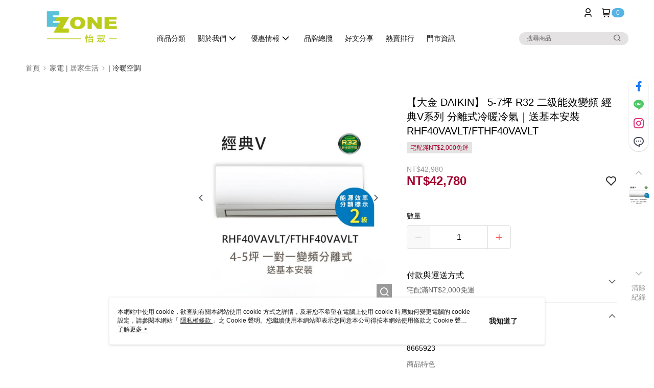

--- FILE ---
content_type: text/css; charset=utf-8
request_url: https://official-static.91app.com/V2/bundles/v-639002548385884472-v/css/Theme_A/base/Desktop?v=020190828
body_size: 153682
content:
@font-face{font-family:'FontAwesome';src:url('/v2/fonts/fontawesome-webfont.eot?v=4.6.3');src:url('/v2/fonts/fontawesome-webfont.eot?#iefix&v=4.6.3') format('embedded-opentype'),url('/v2/fonts/fontawesome-webfont.woff2?v=4.6.3') format('woff2'),url('/v2/fonts/fontawesome-webfont.woff?v=4.6.3') format('woff'),url('/v2/fonts/fontawesome-webfont.ttf?v=4.6.3') format('truetype'),url('/v2/fonts/fontawesome-webfont.svg?v=4.6.3#fontawesomeregular') format('svg');font-weight:normal;font-style:normal}.fa{display:inline-block;font:normal normal normal 14px/1 FontAwesome;font-size:inherit;text-rendering:auto;-webkit-font-smoothing:antialiased;-moz-osx-font-smoothing:grayscale}.fa-lg{font-size:1.33333333em;line-height:.75em;vertical-align:-15%}.fa-2x{font-size:2em}.fa-3x{font-size:3em}.fa-4x{font-size:4em}.fa-5x{font-size:5em}.fa-fw{width:1.28571429em;text-align:center}.fa-ul{padding-left:0;margin-left:2.14285714em;list-style-type:none}.fa-ul>li{position:relative}.fa-li{position:absolute;left:-2.14285714em;width:2.14285714em;top:.14285714em;text-align:center}.fa-li.fa-lg{left:-1.85714286em}.fa-border{padding:.2em .25em .15em;border:solid .08em #eee;border-radius:.1em}.fa-pull-left{float:left}.fa-pull-right{float:right}.fa.fa-pull-left{margin-right:.3em}.fa.fa-pull-right{margin-left:.3em}.pull-right{float:right}.pull-left{float:left}.fa.pull-left{margin-right:.3em}.fa.pull-right{margin-left:.3em}.fa-spin{-webkit-animation:fa-spin 2s infinite linear;animation:fa-spin 2s infinite linear}.fa-pulse{-webkit-animation:fa-spin 1s infinite steps(8);animation:fa-spin 1s infinite steps(8)}@-webkit-keyframes fa-spin{0%{-webkit-transform:rotate(0deg);transform:rotate(0deg)}100%{-webkit-transform:rotate(359deg);transform:rotate(359deg)}}@keyframes fa-spin{0%{-webkit-transform:rotate(0deg);transform:rotate(0deg)}100%{-webkit-transform:rotate(359deg);transform:rotate(359deg)}}.fa-rotate-90{-ms-filter:"progid:DXImageTransform.Microsoft.BasicImage(rotation=1)";-webkit-transform:rotate(90deg);-ms-transform:rotate(90deg);transform:rotate(90deg)}.fa-rotate-180{-ms-filter:"progid:DXImageTransform.Microsoft.BasicImage(rotation=2)";-webkit-transform:rotate(180deg);-ms-transform:rotate(180deg);transform:rotate(180deg)}.fa-rotate-270{-ms-filter:"progid:DXImageTransform.Microsoft.BasicImage(rotation=3)";-webkit-transform:rotate(270deg);-ms-transform:rotate(270deg);transform:rotate(270deg)}.fa-flip-horizontal{-ms-filter:"progid:DXImageTransform.Microsoft.BasicImage(rotation=0, mirror=1)";-webkit-transform:scale(-1,1);-ms-transform:scale(-1,1);transform:scale(-1,1)}.fa-flip-vertical{-ms-filter:"progid:DXImageTransform.Microsoft.BasicImage(rotation=2, mirror=1)";-webkit-transform:scale(1,-1);-ms-transform:scale(1,-1);transform:scale(1,-1)}:root .fa-rotate-90,:root .fa-rotate-180,:root .fa-rotate-270,:root .fa-flip-horizontal,:root .fa-flip-vertical{filter:none}.fa-stack{position:relative;display:inline-block;width:2em;height:2em;line-height:2em;vertical-align:middle}.fa-stack-1x,.fa-stack-2x{position:absolute;left:0;width:100%;text-align:center}.fa-stack-1x{line-height:inherit}.fa-stack-2x{font-size:2em}.fa-inverse{color:#fff}.fa-glass:before{content:""}.fa-music:before{content:""}.fa-search:before{content:""}.fa-envelope-o:before{content:""}.fa-heart:before{content:""}.fa-star:before{content:""}.fa-star-o:before{content:""}.fa-user:before{content:""}.fa-film:before{content:""}.fa-th-large:before{content:""}.fa-th:before{content:""}.fa-th-list:before{content:""}.fa-check:before{content:""}.fa-remove:before,.fa-close:before,.fa-times:before{content:""}.fa-search-plus:before{content:""}.fa-search-minus:before{content:""}.fa-power-off:before{content:""}.fa-signal:before{content:""}.fa-gear:before,.fa-cog:before{content:""}.fa-trash-o:before{content:""}.fa-home:before{content:""}.fa-file-o:before{content:""}.fa-clock-o:before{content:""}.fa-road:before{content:""}.fa-download:before{content:""}.fa-arrow-circle-o-down:before{content:""}.fa-arrow-circle-o-up:before{content:""}.fa-inbox:before{content:""}.fa-play-circle-o:before{content:""}.fa-rotate-right:before,.fa-repeat:before{content:""}.fa-refresh:before{content:""}.fa-list-alt:before{content:""}.fa-lock:before{content:""}.fa-flag:before{content:""}.fa-headphones:before{content:""}.fa-volume-off:before{content:""}.fa-volume-down:before{content:""}.fa-volume-up:before{content:""}.fa-qrcode:before{content:""}.fa-barcode:before{content:""}.fa-tag:before{content:""}.fa-tags:before{content:""}.fa-book:before{content:""}.fa-bookmark:before{content:""}.fa-print:before{content:""}.fa-camera:before{content:""}.fa-font:before{content:""}.fa-bold:before{content:""}.fa-italic:before{content:""}.fa-text-height:before{content:""}.fa-text-width:before{content:""}.fa-align-left:before{content:""}.fa-align-center:before{content:""}.fa-align-right:before{content:""}.fa-align-justify:before{content:""}.fa-list:before{content:""}.fa-dedent:before,.fa-outdent:before{content:""}.fa-indent:before{content:""}.fa-video-camera:before{content:""}.fa-photo:before,.fa-image:before,.fa-picture-o:before{content:""}.fa-pencil:before{content:""}.fa-map-marker:before{content:""}.fa-adjust:before{content:""}.fa-tint:before{content:""}.fa-edit:before,.fa-pencil-square-o:before{content:""}.fa-share-square-o:before{content:""}.fa-check-square-o:before{content:""}.fa-arrows:before{content:""}.fa-step-backward:before{content:""}.fa-fast-backward:before{content:""}.fa-backward:before{content:""}.fa-play:before{content:""}.fa-pause:before{content:""}.fa-stop:before{content:""}.fa-forward:before{content:""}.fa-fast-forward:before{content:""}.fa-step-forward:before{content:""}.fa-eject:before{content:""}.fa-chevron-left:before{content:""}.fa-chevron-right:before{content:""}.fa-plus-circle:before{content:""}.fa-minus-circle:before{content:""}.fa-times-circle:before{content:""}.fa-check-circle:before{content:""}.fa-question-circle:before{content:""}.fa-info-circle:before{content:""}.fa-crosshairs:before{content:""}.fa-times-circle-o:before{content:""}.fa-check-circle-o:before{content:""}.fa-ban:before{content:""}.fa-arrow-left:before{content:""}.fa-arrow-right:before{content:""}.fa-arrow-up:before{content:""}.fa-arrow-down:before{content:""}.fa-mail-forward:before,.fa-share:before{content:""}.fa-expand:before{content:""}.fa-compress:before{content:""}.fa-plus:before{content:""}.fa-minus:before{content:""}.fa-asterisk:before{content:""}.fa-exclamation-circle:before{content:""}.fa-gift:before{content:""}.fa-leaf:before{content:""}.fa-fire:before{content:""}.fa-eye:before{content:""}.fa-eye-slash:before{content:""}.fa-warning:before,.fa-exclamation-triangle:before{content:""}.fa-plane:before{content:""}.fa-calendar:before{content:""}.fa-random:before{content:""}.fa-comment:before{content:""}.fa-magnet:before{content:""}.fa-chevron-up:before{content:""}.fa-chevron-down:before{content:""}.fa-retweet:before{content:""}.fa-shopping-cart:before{content:""}.fa-folder:before{content:""}.fa-folder-open:before{content:""}.fa-arrows-v:before{content:""}.fa-arrows-h:before{content:""}.fa-bar-chart-o:before,.fa-bar-chart:before{content:""}.fa-twitter-square:before{content:""}.fa-facebook-square:before{content:""}.fa-camera-retro:before{content:""}.fa-key:before{content:""}.fa-gears:before,.fa-cogs:before{content:""}.fa-comments:before{content:""}.fa-thumbs-o-up:before{content:""}.fa-thumbs-o-down:before{content:""}.fa-star-half:before{content:""}.fa-heart-o:before{content:""}.fa-sign-out:before{content:""}.fa-linkedin-square:before{content:""}.fa-thumb-tack:before{content:""}.fa-external-link:before{content:""}.fa-sign-in:before{content:""}.fa-trophy:before{content:""}.fa-github-square:before{content:""}.fa-upload:before{content:""}.fa-lemon-o:before{content:""}.fa-phone:before{content:""}.fa-square-o:before{content:""}.fa-bookmark-o:before{content:""}.fa-phone-square:before{content:""}.fa-twitter:before{content:""}.fa-facebook-f:before,.fa-facebook:before{content:""}.fa-github:before{content:""}.fa-unlock:before{content:""}.fa-credit-card:before{content:""}.fa-feed:before,.fa-rss:before{content:""}.fa-hdd-o:before{content:""}.fa-bullhorn:before{content:""}.fa-bell:before{content:""}.fa-certificate:before{content:""}.fa-hand-o-right:before{content:""}.fa-hand-o-left:before{content:""}.fa-hand-o-up:before{content:""}.fa-hand-o-down:before{content:""}.fa-arrow-circle-left:before{content:""}.fa-arrow-circle-right:before{content:""}.fa-arrow-circle-up:before{content:""}.fa-arrow-circle-down:before{content:""}.fa-globe:before{content:""}.fa-wrench:before{content:""}.fa-tasks:before{content:""}.fa-filter:before{content:""}.fa-briefcase:before{content:""}.fa-arrows-alt:before{content:""}.fa-group:before,.fa-users:before{content:""}.fa-chain:before,.fa-link:before{content:""}.fa-cloud:before{content:""}.fa-flask:before{content:""}.fa-cut:before,.fa-scissors:before{content:""}.fa-copy:before,.fa-files-o:before{content:""}.fa-paperclip:before{content:""}.fa-save:before,.fa-floppy-o:before{content:""}.fa-square:before{content:""}.fa-navicon:before,.fa-reorder:before,.fa-bars:before{content:""}.fa-list-ul:before{content:""}.fa-list-ol:before{content:""}.fa-strikethrough:before{content:""}.fa-underline:before{content:""}.fa-table:before{content:""}.fa-magic:before{content:""}.fa-truck:before{content:""}.fa-pinterest:before{content:""}.fa-pinterest-square:before{content:""}.fa-google-plus-square:before{content:""}.fa-google-plus:before{content:""}.fa-money:before{content:""}.fa-caret-down:before{content:""}.fa-caret-up:before{content:""}.fa-caret-left:before{content:""}.fa-caret-right:before{content:""}.fa-columns:before{content:""}.fa-unsorted:before,.fa-sort:before{content:""}.fa-sort-down:before,.fa-sort-desc:before{content:""}.fa-sort-up:before,.fa-sort-asc:before{content:""}.fa-envelope:before{content:""}.fa-linkedin:before{content:""}.fa-rotate-left:before,.fa-undo:before{content:""}.fa-legal:before,.fa-gavel:before{content:""}.fa-dashboard:before,.fa-tachometer:before{content:""}.fa-comment-o:before{content:""}.fa-comments-o:before{content:""}.fa-flash:before,.fa-bolt:before{content:""}.fa-sitemap:before{content:""}.fa-umbrella:before{content:""}.fa-paste:before,.fa-clipboard:before{content:""}.fa-lightbulb-o:before{content:""}.fa-exchange:before{content:""}.fa-cloud-download:before{content:""}.fa-cloud-upload:before{content:""}.fa-user-md:before{content:""}.fa-stethoscope:before{content:""}.fa-suitcase:before{content:""}.fa-bell-o:before{content:""}.fa-coffee:before{content:""}.fa-cutlery:before{content:""}.fa-file-text-o:before{content:""}.fa-building-o:before{content:""}.fa-hospital-o:before{content:""}.fa-ambulance:before{content:""}.fa-medkit:before{content:""}.fa-fighter-jet:before{content:""}.fa-beer:before{content:""}.fa-h-square:before{content:""}.fa-plus-square:before{content:""}.fa-angle-double-left:before{content:""}.fa-angle-double-right:before{content:""}.fa-angle-double-up:before{content:""}.fa-angle-double-down:before{content:""}.fa-angle-left:before{content:""}.fa-angle-right:before{content:""}.fa-angle-up:before{content:""}.fa-angle-down:before{content:""}.fa-desktop:before{content:""}.fa-laptop:before{content:""}.fa-tablet:before{content:""}.fa-mobile-phone:before,.fa-mobile:before{content:""}.fa-circle-o:before{content:""}.fa-quote-left:before{content:""}.fa-quote-right:before{content:""}.fa-spinner:before{content:""}.fa-circle:before{content:""}.fa-mail-reply:before,.fa-reply:before{content:""}.fa-github-alt:before{content:""}.fa-folder-o:before{content:""}.fa-folder-open-o:before{content:""}.fa-smile-o:before{content:""}.fa-frown-o:before{content:""}.fa-meh-o:before{content:""}.fa-gamepad:before{content:""}.fa-keyboard-o:before{content:""}.fa-flag-o:before{content:""}.fa-flag-checkered:before{content:""}.fa-terminal:before{content:""}.fa-code:before{content:""}.fa-mail-reply-all:before,.fa-reply-all:before{content:""}.fa-star-half-empty:before,.fa-star-half-full:before,.fa-star-half-o:before{content:""}.fa-location-arrow:before{content:""}.fa-crop:before{content:""}.fa-code-fork:before{content:""}.fa-unlink:before,.fa-chain-broken:before{content:""}.fa-question:before{content:""}.fa-info:before{content:""}.fa-exclamation:before{content:""}.fa-superscript:before{content:""}.fa-subscript:before{content:""}.fa-eraser:before{content:""}.fa-puzzle-piece:before{content:""}.fa-microphone:before{content:""}.fa-microphone-slash:before{content:""}.fa-shield:before{content:""}.fa-calendar-o:before{content:""}.fa-fire-extinguisher:before{content:""}.fa-rocket:before{content:""}.fa-maxcdn:before{content:""}.fa-chevron-circle-left:before{content:""}.fa-chevron-circle-right:before{content:""}.fa-chevron-circle-up:before{content:""}.fa-chevron-circle-down:before{content:""}.fa-html5:before{content:""}.fa-css3:before{content:""}.fa-anchor:before{content:""}.fa-unlock-alt:before{content:""}.fa-bullseye:before{content:""}.fa-ellipsis-h:before{content:""}.fa-ellipsis-v:before{content:""}.fa-rss-square:before{content:""}.fa-play-circle:before{content:""}.fa-ticket:before{content:""}.fa-minus-square:before{content:""}.fa-minus-square-o:before{content:""}.fa-level-up:before{content:""}.fa-level-down:before{content:""}.fa-check-square:before{content:""}.fa-pencil-square:before{content:""}.fa-external-link-square:before{content:""}.fa-share-square:before{content:""}.fa-compass:before{content:""}.fa-toggle-down:before,.fa-caret-square-o-down:before{content:""}.fa-toggle-up:before,.fa-caret-square-o-up:before{content:""}.fa-toggle-right:before,.fa-caret-square-o-right:before{content:""}.fa-euro:before,.fa-eur:before{content:""}.fa-gbp:before{content:""}.fa-dollar:before,.fa-usd:before{content:""}.fa-rupee:before,.fa-inr:before{content:""}.fa-cny:before,.fa-rmb:before,.fa-yen:before,.fa-jpy:before{content:""}.fa-ruble:before,.fa-rouble:before,.fa-rub:before{content:""}.fa-won:before,.fa-krw:before{content:""}.fa-bitcoin:before,.fa-btc:before{content:""}.fa-file:before{content:""}.fa-file-text:before{content:""}.fa-sort-alpha-asc:before{content:""}.fa-sort-alpha-desc:before{content:""}.fa-sort-amount-asc:before{content:""}.fa-sort-amount-desc:before{content:""}.fa-sort-numeric-asc:before{content:""}.fa-sort-numeric-desc:before{content:""}.fa-thumbs-up:before{content:""}.fa-thumbs-down:before{content:""}.fa-youtube-square:before{content:""}.fa-youtube:before{content:""}.fa-xing:before{content:""}.fa-xing-square:before{content:""}.fa-youtube-play:before{content:""}.fa-dropbox:before{content:""}.fa-stack-overflow:before{content:""}.fa-instagram:before{content:""}.fa-flickr:before{content:""}.fa-adn:before{content:""}.fa-bitbucket:before{content:""}.fa-bitbucket-square:before{content:""}.fa-tumblr:before{content:""}.fa-tumblr-square:before{content:""}.fa-long-arrow-down:before{content:""}.fa-long-arrow-up:before{content:""}.fa-long-arrow-left:before{content:""}.fa-long-arrow-right:before{content:""}.fa-apple:before{content:""}.fa-windows:before{content:""}.fa-android:before{content:""}.fa-linux:before{content:""}.fa-dribbble:before{content:""}.fa-skype:before{content:""}.fa-foursquare:before{content:""}.fa-trello:before{content:""}.fa-female:before{content:""}.fa-male:before{content:""}.fa-gittip:before,.fa-gratipay:before{content:""}.fa-sun-o:before{content:""}.fa-moon-o:before{content:""}.fa-archive:before{content:""}.fa-bug:before{content:""}.fa-vk:before{content:""}.fa-weibo:before{content:""}.fa-renren:before{content:""}.fa-pagelines:before{content:""}.fa-stack-exchange:before{content:""}.fa-arrow-circle-o-right:before{content:""}.fa-arrow-circle-o-left:before{content:""}.fa-toggle-left:before,.fa-caret-square-o-left:before{content:""}.fa-dot-circle-o:before{content:""}.fa-wheelchair:before{content:""}.fa-vimeo-square:before{content:""}.fa-turkish-lira:before,.fa-try:before{content:""}.fa-plus-square-o:before{content:""}.fa-space-shuttle:before{content:""}.fa-slack:before{content:""}.fa-envelope-square:before{content:""}.fa-wordpress:before{content:""}.fa-openid:before{content:""}.fa-institution:before,.fa-bank:before,.fa-university:before{content:""}.fa-mortar-board:before,.fa-graduation-cap:before{content:""}.fa-yahoo:before{content:""}.fa-google:before{content:""}.fa-reddit:before{content:""}.fa-reddit-square:before{content:""}.fa-stumbleupon-circle:before{content:""}.fa-stumbleupon:before{content:""}.fa-delicious:before{content:""}.fa-digg:before{content:""}.fa-pied-piper-pp:before{content:""}.fa-pied-piper-alt:before{content:""}.fa-drupal:before{content:""}.fa-joomla:before{content:""}.fa-language:before{content:""}.fa-fax:before{content:""}.fa-building:before{content:""}.fa-child:before{content:""}.fa-paw:before{content:""}.fa-spoon:before{content:""}.fa-cube:before{content:""}.fa-cubes:before{content:""}.fa-behance:before{content:""}.fa-behance-square:before{content:""}.fa-steam:before{content:""}.fa-steam-square:before{content:""}.fa-recycle:before{content:""}.fa-automobile:before,.fa-car:before{content:""}.fa-cab:before,.fa-taxi:before{content:""}.fa-tree:before{content:""}.fa-spotify:before{content:""}.fa-deviantart:before{content:""}.fa-soundcloud:before{content:""}.fa-database:before{content:""}.fa-file-pdf-o:before{content:""}.fa-file-word-o:before{content:""}.fa-file-excel-o:before{content:""}.fa-file-powerpoint-o:before{content:""}.fa-file-photo-o:before,.fa-file-picture-o:before,.fa-file-image-o:before{content:""}.fa-file-zip-o:before,.fa-file-archive-o:before{content:""}.fa-file-sound-o:before,.fa-file-audio-o:before{content:""}.fa-file-movie-o:before,.fa-file-video-o:before{content:""}.fa-file-code-o:before{content:""}.fa-vine:before{content:""}.fa-codepen:before{content:""}.fa-jsfiddle:before{content:""}.fa-life-bouy:before,.fa-life-buoy:before,.fa-life-saver:before,.fa-support:before,.fa-life-ring:before{content:""}.fa-circle-o-notch:before{content:""}.fa-ra:before,.fa-resistance:before,.fa-rebel:before{content:""}.fa-ge:before,.fa-empire:before{content:""}.fa-git-square:before{content:""}.fa-git:before{content:""}.fa-y-combinator-square:before,.fa-yc-square:before,.fa-hacker-news:before{content:""}.fa-tencent-weibo:before{content:""}.fa-qq:before{content:""}.fa-wechat:before,.fa-weixin:before{content:""}.fa-send:before,.fa-paper-plane:before{content:""}.fa-send-o:before,.fa-paper-plane-o:before{content:""}.fa-history:before{content:""}.fa-circle-thin:before{content:""}.fa-header:before{content:""}.fa-paragraph:before{content:""}.fa-sliders:before{content:""}.fa-share-alt:before{content:""}.fa-share-alt-square:before{content:""}.fa-bomb:before{content:""}.fa-soccer-ball-o:before,.fa-futbol-o:before{content:""}.fa-tty:before{content:""}.fa-binoculars:before{content:""}.fa-plug:before{content:""}.fa-slideshare:before{content:""}.fa-twitch:before{content:""}.fa-yelp:before{content:""}.fa-newspaper-o:before{content:""}.fa-wifi:before{content:""}.fa-calculator:before{content:""}.fa-paypal:before{content:""}.fa-google-wallet:before{content:""}.fa-cc-visa:before{content:""}.fa-cc-mastercard:before{content:""}.fa-cc-discover:before{content:""}.fa-cc-amex:before{content:""}.fa-cc-paypal:before{content:""}.fa-cc-stripe:before{content:""}.fa-bell-slash:before{content:""}.fa-bell-slash-o:before{content:""}.fa-trash:before{content:""}.fa-copyright:before{content:""}.fa-at:before{content:""}.fa-eyedropper:before{content:""}.fa-paint-brush:before{content:""}.fa-birthday-cake:before{content:""}.fa-area-chart:before{content:""}.fa-pie-chart:before{content:""}.fa-line-chart:before{content:""}.fa-lastfm:before{content:""}.fa-lastfm-square:before{content:""}.fa-toggle-off:before{content:""}.fa-toggle-on:before{content:""}.fa-bicycle:before{content:""}.fa-bus:before{content:""}.fa-ioxhost:before{content:""}.fa-angellist:before{content:""}.fa-cc:before{content:""}.fa-shekel:before,.fa-sheqel:before,.fa-ils:before{content:""}.fa-meanpath:before{content:""}.fa-buysellads:before{content:""}.fa-connectdevelop:before{content:""}.fa-dashcube:before{content:""}.fa-forumbee:before{content:""}.fa-leanpub:before{content:""}.fa-sellsy:before{content:""}.fa-shirtsinbulk:before{content:""}.fa-simplybuilt:before{content:""}.fa-skyatlas:before{content:""}.fa-cart-plus:before{content:""}.fa-cart-arrow-down:before{content:""}.fa-diamond:before{content:""}.fa-ship:before{content:""}.fa-user-secret:before{content:""}.fa-motorcycle:before{content:""}.fa-street-view:before{content:""}.fa-heartbeat:before{content:""}.fa-venus:before{content:""}.fa-mars:before{content:""}.fa-mercury:before{content:""}.fa-intersex:before,.fa-transgender:before{content:""}.fa-transgender-alt:before{content:""}.fa-venus-double:before{content:""}.fa-mars-double:before{content:""}.fa-venus-mars:before{content:""}.fa-mars-stroke:before{content:""}.fa-mars-stroke-v:before{content:""}.fa-mars-stroke-h:before{content:""}.fa-neuter:before{content:""}.fa-genderless:before{content:""}.fa-facebook-official:before{content:""}.fa-pinterest-p:before{content:""}.fa-whatsapp:before{content:""}.fa-server:before{content:""}.fa-user-plus:before{content:""}.fa-user-times:before{content:""}.fa-hotel:before,.fa-bed:before{content:""}.fa-viacoin:before{content:""}.fa-train:before{content:""}.fa-subway:before{content:""}.fa-medium:before{content:""}.fa-yc:before,.fa-y-combinator:before{content:""}.fa-optin-monster:before{content:""}.fa-opencart:before{content:""}.fa-expeditedssl:before{content:""}.fa-battery-4:before,.fa-battery-full:before{content:""}.fa-battery-3:before,.fa-battery-three-quarters:before{content:""}.fa-battery-2:before,.fa-battery-half:before{content:""}.fa-battery-1:before,.fa-battery-quarter:before{content:""}.fa-battery-0:before,.fa-battery-empty:before{content:""}.fa-mouse-pointer:before{content:""}.fa-i-cursor:before{content:""}.fa-object-group:before{content:""}.fa-object-ungroup:before{content:""}.fa-sticky-note:before{content:""}.fa-sticky-note-o:before{content:""}.fa-cc-jcb:before{content:""}.fa-cc-diners-club:before{content:""}.fa-clone:before{content:""}.fa-balance-scale:before{content:""}.fa-hourglass-o:before{content:""}.fa-hourglass-1:before,.fa-hourglass-start:before{content:""}.fa-hourglass-2:before,.fa-hourglass-half:before{content:""}.fa-hourglass-3:before,.fa-hourglass-end:before{content:""}.fa-hourglass:before{content:""}.fa-hand-grab-o:before,.fa-hand-rock-o:before{content:""}.fa-hand-stop-o:before,.fa-hand-paper-o:before{content:""}.fa-hand-scissors-o:before{content:""}.fa-hand-lizard-o:before{content:""}.fa-hand-spock-o:before{content:""}.fa-hand-pointer-o:before{content:""}.fa-hand-peace-o:before{content:""}.fa-trademark:before{content:""}.fa-registered:before{content:""}.fa-creative-commons:before{content:""}.fa-gg:before{content:""}.fa-gg-circle:before{content:""}.fa-tripadvisor:before{content:""}.fa-odnoklassniki:before{content:""}.fa-odnoklassniki-square:before{content:""}.fa-get-pocket:before{content:""}.fa-wikipedia-w:before{content:""}.fa-safari:before{content:""}.fa-chrome:before{content:""}.fa-firefox:before{content:""}.fa-opera:before{content:""}.fa-internet-explorer:before{content:""}.fa-tv:before,.fa-television:before{content:""}.fa-contao:before{content:""}.fa-500px:before{content:""}.fa-amazon:before{content:""}.fa-calendar-plus-o:before{content:""}.fa-calendar-minus-o:before{content:""}.fa-calendar-times-o:before{content:""}.fa-calendar-check-o:before{content:""}.fa-industry:before{content:""}.fa-map-pin:before{content:""}.fa-map-signs:before{content:""}.fa-map-o:before{content:""}.fa-map:before{content:""}.fa-commenting:before{content:""}.fa-commenting-o:before{content:""}.fa-houzz:before{content:""}.fa-vimeo:before{content:""}.fa-black-tie:before{content:""}.fa-fonticons:before{content:""}.fa-reddit-alien:before{content:""}.fa-edge:before{content:""}.fa-credit-card-alt:before{content:""}.fa-codiepie:before{content:""}.fa-modx:before{content:""}.fa-fort-awesome:before{content:""}.fa-usb:before{content:""}.fa-product-hunt:before{content:""}.fa-mixcloud:before{content:""}.fa-scribd:before{content:""}.fa-pause-circle:before{content:""}.fa-pause-circle-o:before{content:""}.fa-stop-circle:before{content:""}.fa-stop-circle-o:before{content:""}.fa-shopping-bag:before{content:""}.fa-shopping-basket:before{content:""}.fa-hashtag:before{content:""}.fa-bluetooth:before{content:""}.fa-bluetooth-b:before{content:""}.fa-percent:before{content:""}.fa-gitlab:before{content:""}.fa-wpbeginner:before{content:""}.fa-wpforms:before{content:""}.fa-envira:before{content:""}.fa-universal-access:before{content:""}.fa-wheelchair-alt:before{content:""}.fa-question-circle-o:before{content:""}.fa-blind:before{content:""}.fa-audio-description:before{content:""}.fa-volume-control-phone:before{content:""}.fa-braille:before{content:""}.fa-assistive-listening-systems:before{content:""}.fa-asl-interpreting:before,.fa-american-sign-language-interpreting:before{content:""}.fa-deafness:before,.fa-hard-of-hearing:before,.fa-deaf:before{content:""}.fa-glide:before{content:""}.fa-glide-g:before{content:""}.fa-signing:before,.fa-sign-language:before{content:""}.fa-low-vision:before{content:""}.fa-viadeo:before{content:""}.fa-viadeo-square:before{content:""}.fa-snapchat:before{content:""}.fa-snapchat-ghost:before{content:""}.fa-snapchat-square:before{content:""}.fa-pied-piper:before{content:""}.fa-first-order:before{content:""}.fa-yoast:before{content:""}.fa-themeisle:before{content:""}.fa-google-plus-circle:before,.fa-google-plus-official:before{content:""}.fa-fa:before,.fa-font-awesome:before{content:""}.sr-only{position:absolute;width:1px;height:1px;padding:0;margin:-1px;overflow:hidden;clip:rect(0,0,0,0);border:0}.sr-only-focusable:active,.sr-only-focusable:focus{position:static;width:auto;height:auto;margin:0;overflow:visible;clip:auto}@font-face{font-family:'icon91';src:url('/v2/fonts/icon91.eot?dulche');src:url('/v2/fonts/icon91.eot?dulche#iefix') format('embedded-opentype'),url('/v2/fonts/icon91.ttf?dulche') format('truetype'),url('/v2/fonts/icon91.woff?dulche') format('woff'),url('/v2/fonts/icon91.svg?dulche#icon91') format('svg');font-weight:normal;font-style:normal}.icon{font-family:'icon91'!important;speak:none;font-style:normal;font-weight:normal;font-variant:normal;text-transform:none;line-height:1;-webkit-font-smoothing:antialiased;-moz-osx-font-smoothing:grayscale}.icon-reload:before{content:""}.icon-radio-selected:before{content:""}.icon-partial-pickup:before{content:""}.icon-oversea-order:before{content:""}.icon-bag-coupon:before{content:""}.icon-bag-shop:before{content:""}.icon-email-coupon:before{content:""}.icon-cash-on-delivery:before{content:"";color:#7c7c7c}.icon-email-qareply:before{content:""}.icon-location-o:before{content:""}.icon-slim-search:before{content:""}.icon-slim-coupon:before{content:""}.icon-slim-ecoupon:before{content:""}.icon-slim-history:before{content:""}.icon-slash-pattern:before{content:""}.icon-bullet:before{content:""}.icon-grid:before{content:""}.icon-fb-rectangle:before{content:""}.icon-fb-rectangle-o:before{content:""}.icon-ig:before{content:""}.icon-ig-o:before{content:""}.icon-line-rectangle:before{content:""}.icon-line-rectangle-o:before{content:""}.icon-slim-discount:before{content:""}.icon-list:before{content:""}.icon-sliders:before{content:""}.icon-trash:before{content:""}.icon-phone:before{content:""}.icon-shopping-cart:before{content:""}.icon-user:before{content:""}.icon-slim-arrow-down:before{content:""}.icon-slim-arrow-left:before{content:""}.icon-slim-arrow-right:before{content:""}.icon-slim-arrow-up:before{content:""}.icon-slim-close:before{content:""}.icon-slim-minus:before{content:""}.icon-slim-plus:before{content:""}.icon-play-circle-o:before{content:""}.icon-product-tag:before{content:""}.icon-social-line:before{content:""}.icon-email-edit:before{content:""}.icon-email-transaction:before{content:""}.icon-email-activity:before{content:""}.icon-email-pricedown:before{content:""}.icon-atm:before{content:""}.icon-service-circle:before{content:""}.icon-service-more:before{content:"";color:#4a4e5c}.icon-member-collect:before{content:""}.icon-member-setting:before{content:""}.icon-member-coupon:before{content:""}.icon-member-fav:before{content:""}.icon-member-money:before{content:""}.icon-member-order:before{content:""}.icon-clock-o:before{content:""}.icon-check:before{content:""}.icon-message:before{content:""}.icon-messenger:before{content:""}.icon-messenger-full:before{content:""}.icon-message-full:before{content:""}.icon-order:before{content:""}.icon-check-selected:before{content:""}.icon-time:before{content:"";color:#7c7c7c}.icon-store:before{content:""}.icon-location:before{content:""}.icon-exclamation:before{content:""}.icon-invoice:before{content:""}.icon-refund:before{content:""}.icon-credit:before{content:""}.icon-deliver:before{content:""}.icon-service:before{content:""}.icon-snap:before{content:""}.icon-shop:before{content:""}.icon-filter:before{content:""}.icon-th-large:before{content:""}.icon-check-circle:before{content:""}.icon-circle:before{content:""}.icon-menu:before{content:""}.icon-star:before{content:""}.icon-clock:before{content:""}.icon-search:before{content:""}.icon-history:before{content:""}.icon-upper-right-arrow:before{content:""}.icon-full-screen:before{content:""}.icon-minus:before{content:"";color:#666}.icon-banner:before{content:""}.icon-discount:before{content:""}.icon-plus:before{content:""}.icon-close:before{content:""}.icon-coupon:before{content:""}.icon-ecoupon:before{content:""}.icon-cart:before{content:""}.icon-activity:before{content:""}@charset "UTF-8";@font-face{font-family:'微軟正黑體修正';unicode-range:U+7db0,U+78A7,U+7B75;font-style:normal;font-weight:bold;src:local(Yu Gothic),local(MS Gothic)}@font-face{font-family:'微軟正黑體修正';unicode-range:U+7db0,U+78A7,U+7B75;font-style:normal;font-weight:normal;src:local(微軟正黑體)}input,textarea,keygen,select,button{margin:0;font-family:inherit!important;text-rendering:auto;color:initial;letter-spacing:normal;word-spacing:normal;text-transform:none;text-indent:0;text-shadow:none;display:inline-block}input[type="search"]{font-size:1rem}*{margin:0;padding:0;border:0;outline:0}body{color:#333;font-family:"PingFang-SC","Lucida Grande","Helvetica","Arial","微軟正黑體修正","微軟正黑體",sans-serif;background:#fff;line-height:1;box-sizing:border-box}button.prev:disabled,button.next:disabled{display:none}html,body,div,span,applet,object,iframe,h1,h2,h3,h4,h5,h6,p,blockquote,pre,a,abbr,acronym,address,big,cite,code,del,dfn,em,font,img,ins,kbd,q,s,samp,small,strike,strong,sub,sup,tt,var,b,u,i,center,dl,dt,dd,ol,ul,li,fieldset,form,label,legend,table,caption,tbody,tfoot,thead,tr,th,td{margin:0;padding:0;border:0;outline:0;font-size:100%;vertical-align:baseline}ol,ul,li{list-style:none}blockquote,q{quotes:none}blockquote:before,blockquote:after,q:before,q:after{content:'';content:none}:focus{outline:0}ins{text-decoration:none}del{text-decoration:line-through}table{border-collapse:collapse;border-spacing:0}figure{line-height:0}a{cursor:pointer;-webkit-tap-highlight-color:rgba(255,255,255,0);text-decoration:none;color:#666}strong{font-weight:700}.hide-over-bottom{display:none}.hide-at-sm{display:none}@media only screen and (min-width:768px){.hide-at-sm{display:inherit}}.hide-at-lg{display:block}@media only screen and (min-width:1280px){.hide-at-lg{display:none!important}}.hide-small-than-lg{display:none}.show-at-lg{display:none}@media only screen and (min-width:1280px){.show-at-lg{display:block}}.show-at-sm{display:none!important}@media only screen and (max-width:767px){.show-at-sm{display:block!important}}.clearfix:before,.clearfix:after{content:"";display:table;clear:both}@media only screen and (max-width:767px){._hide-at-sm{display:none!important}}@media only screen and (min-width:768px)and (max-width:1279px){._hide-at-md{display:none!important}}@media only screen and (min-width:1280px){._hide-at-lg{display:none!important}}@media only screen and (max-width:767px){._show-at-sm{display:block!important}}@media only screen and (min-width:768px)and (max-width:1279px){._show-at-md{display:block!important}}@media only screen and (min-width:1280px){._show-at-lg{display:block!important}}.hide{display:none!important}.show{display:block!important;opacity:10!important}.outline{text-indent:100%;white-space:nowrap;overflow:hidden;width:0;height:0;margin:0!important;display:block;display:none}.left{float:left!important}.right{float:right!important}.clear{clear:both!important}.invisible{visibility:hidden!important}.loading-area{-webkit-transition:opacity 1.5s cubic-bezier(.165,.84,.44,1);-o-transition:opacity 1.5s cubic-bezier(.165,.84,.44,1);transition:opacity 1.5s cubic-bezier(.165,.84,.44,1);opacity:0}.loading-background{min-height:100px;background:url("https://cdnjs.cloudflare.com/ajax/libs/file-uploader/3.7.0/loading.gif") no-repeat center center!important}.finish-loading{opacity:10}.is-loading{height:10px;overflow-y:hidden}.shake-x{-webkit-animation:"shake-x" .3s linear 0s;-webkit-animation-fill-mode:forwards;-moz-animation:"shake-x" .3s linear 0s;-moz-animation-fill-mode:forwards;-ms-animation:"shake-x" .3s linear 0s;-ms-animation-fill-mode:forwards;animation:"shake-x" .3s linear 0s;animation-fill-mode:forwards}.is-disable{color:#d8d8d8!important;cursor:default}.layout-content{min-height:calc(100vh - 260px);-webkit-box-sizing:border-box;-moz-box-sizing:border-box;box-sizing:border-box;max-width:1180px;margin-left:auto;margin-right:auto}.layout-content:after{content:" ";display:block;clear:both}@media only screen and (min-width:768px)and (max-width:1279px){.layout-content{width:1180px;box-sizing:content-box}}.center-sub-content{-webkit-box-sizing:border-box;-moz-box-sizing:border-box;box-sizing:border-box;width:100%;float:left}.left-sub-content{-webkit-box-sizing:border-box;-moz-box-sizing:border-box;box-sizing:border-box;width:25%;float:left;margin-bottom:20px;width:265px}.right-sub-content{-webkit-box-sizing:border-box;-moz-box-sizing:border-box;box-sizing:border-box;width:75%;float:left;float:right;margin-top:20px;margin-bottom:20px}.layout-top{position:sticky;position:-webkit-sticky;z-index:500;height:100px;top:0}@-moz-keyframes l2r{0%{-moz-transform:translate3d(-10px,0,0);transform:translate3d(-10px,0,0);opacity:0}50%{-moz-transform:translate3d(-3px,0,0);transform:translate3d(-3px,0,0);opacity:4}100%{-moz-transform:translate3d(0,0,0);transform:translate3d(0,0,0);opacity:10}}@-webkit-keyframes l2r{0%{-webkit-transform:translate3d(-10px,0,0);transform:translate3d(-10px,0,0);opacity:0}50%{-webkit-transform:translate3d(-3px,0,0);transform:translate3d(-3px,0,0);opacity:4}100%{-webkit-transform:translate3d(0,0,0);transform:translate3d(0,0,0);opacity:10}}@keyframes l2r{0%{-moz-transform:translate3d(-10px,0,0);-ms-transform:translate3d(-10px,0,0);-webkit-transform:translate3d(-10px,0,0);transform:translate3d(-10px,0,0);opacity:0}50%{-moz-transform:translate3d(-3px,0,0);-ms-transform:translate3d(-3px,0,0);-webkit-transform:translate3d(-3px,0,0);transform:translate3d(-3px,0,0);opacity:4}100%{-moz-transform:translate3d(0,0,0);-ms-transform:translate3d(0,0,0);-webkit-transform:translate3d(0,0,0);transform:translate3d(0,0,0);opacity:10}}.layout-nav{background:inherit;-webkit-transition:none;-o-transition:none;transition:none}.layout-nav:before,.layout-nav:after{content:"";display:table;clear:both}.layout-nav .nav-main-menu{width:100%;height:50px;display:flex}.layout-nav .nav-main-menu .nav-menu-ul{flex:1;display:flex;flex-wrap:wrap}.layout-nav .nav-main-menu .search-box{float:right;padding:0}.layout-nav .nav-interaction-ul{height:50px;display:flex;justify-content:flex-end;align-items:center;line-height:50px}.layout-nav .nav-menu-li-padding{padding:0 8px;display:flex;align-items:center;z-index:2}.layout-nav .nav-menu-li{position:relative}.layout-nav .nav-menu-li:hover .nav-dropdown-list{position:absolute;top:100%;left:0;display:block;opacity:1;-webkit-animation:l2r .2s ease-out 0s;-webkit-animation-fill-mode:forwards;-moz-animation:l2r .2s ease-out 0s;-moz-animation-fill-mode:forwards;-ms-animation:l2r .2s ease-out 0s;-ms-animation-fill-mode:forwards;animation:l2r .2s ease-out 0s;animation-fill-mode:forwards}.layout-nav .nav-menu-li:hover .nav-dropdown-list,.layout-nav .nav-menu-li:hover .nav-download-app-menu,.layout-nav .nav-menu-li:hover .nav-shopping-cart-menu,.layout-nav .nav-menu-li:hover .nav-my-account{display:block;opacity:1;-webkit-animation:l2r .2s ease-out 0s;-webkit-animation-fill-mode:forwards;-moz-animation:l2r .2s ease-out 0s;-moz-animation-fill-mode:forwards;-ms-animation:l2r .2s ease-out 0s;-ms-animation-fill-mode:forwards;animation:l2r .2s ease-out 0s;animation-fill-mode:forwards}.layout-nav .nav-menu-li:hover .nav-shopping-cart{min-width:59px}.layout-nav .nav-menu-li:hover .nav-switch-locale{display:grid;opacity:1;-webkit-animation:l2r .2s ease-out 0s;-webkit-animation-fill-mode:forwards;-moz-animation:l2r .2s ease-out 0s;-moz-animation-fill-mode:forwards;-ms-animation:l2r .2s ease-out 0s;-ms-animation-fill-mode:forwards;animation:l2r .2s ease-out 0s;animation-fill-mode:forwards}.layout-nav .nav-menu-li:hover .ns-header-multi-level-menu{opacity:1}.layout-nav .nav-menu-li.active .nav-switch-locale{display:grid;opacity:1;-webkit-animation:l2r .2s ease-out 0s;-webkit-animation-fill-mode:forwards;-moz-animation:l2r .2s ease-out 0s;-moz-animation-fill-mode:forwards;-ms-animation:l2r .2s ease-out 0s;-ms-animation-fill-mode:forwards;animation:l2r .2s ease-out 0s;animation-fill-mode:forwards}.layout-nav .multi-shop-category-static-block{position:static}.layout-nav .nav-shopping-cart-menu,.layout-nav .nav-download-app-menu,.layout-nav .nav-my-account,.layout-nav .nav-switch-locale{position:absolute;top:140%;right:0;display:none;opacity:0;z-index:1}.layout-nav .nav-switch-locale{top:90%}.layout-nav .nav-dropdown-list{display:none;opacity:0}.layout-nav .nav-shopping-cart-menu{position:absolute;top:110%;right:0}.layout-nav .nav-switch-locale{background:#fff;border:1px solid #d8d8d8;padding:0 16px 22px;box-sizing:border-box;line-height:2;color:#999;width:max-content;max-height:380px;min-width:260px;max-width:800px;grid-template-rows:repeat(auto-fit,40px);grid-auto-flow:column}.navMenu-horizontal-align-logo .nav-menu-center{position:relative}.navMenu-horizontal-align-logo .nav-menu-main-center{position:absolute;width:72%;top:25%}.navMenu-horizontal-align-logo .sub-nav-li-center{position:absolute;right:0;top:50%;z-index:1}.fa-facebook,.ico-facebook{color:#1877f2;line-height:inherit}.icon-fb-rectangle-o,.icon-fb-rectangle,.icon-editor-icon_facebook_solid,.ico-facebook{color:#1877f2}.icon-social-line,.icon-line-rectangle,.icon-line-rectangle-o,.icon-editor-icon_line_round,.ico-line{color:#4cc764}.social-ig-color,.icon-editor-icon_quick_ig_solid_round,.ico-instagram{color:#dc3175}.icon-editor-icon_facebook_solid,.icon-editor-icon_line_round,.icon-editor-icon_quick_ig_solid_round,.ico-facebook{vertical-align:text-bottom}.general-icon-size{font-size:22px}.rectangle-icon-fb,.rectangle-icon-line{line-height:24px;text-align:center;width:24px;border-radius:5px;display:block;border:1px solid;height:24px;box-sizing:border-box}.rectangle-icon-fb{border-color:#1877f2}.rectangle-icon-fb .fa-facebook,.rectangle-icon-fb .ico-facebook{font-size:12px;vertical-align:bottom}.rectangle-icon-fb:hover{background:#1877f2}.rectangle-icon-fb:hover .fa-facebook,.rectangle-icon-fb:hover .ico-facebook{color:#fff}.rectangle-icon-line{border-color:#4cc764}.rectangle-icon-line .icon-social-line{margin-left:1px}.rectangle-icon-line:hover{background:#4cc764}.rectangle-icon-line:hover .icon-social-line{color:#fff}.icon-messenger-full,.ico-messenger{color:#0184ff}.icon-message,.ico-message{color:#0184ff}.form-input{border:solid 1px #d4d9de;border-radius:5px;box-sizing:border-box;display:inline-block;font-size:14px;overflow:hidden;padding-left:10px;width:100%;-webkit-appearance:none;height:40px}.form-input[disabled]{background-color:#f8f8f8}.form-input.warning{border-color:#ff5353}@-webkit-keyframes rotate-vertical-clockwise{0%{transform:rotate(0deg)}100%{transform:rotate(180deg)}}@-moz-keyframes rotate-vertical-clockwise{0%{transform:rotate(0deg)}100%{transform:rotate(180deg)}}@-ms-keyframes rotate-vertical-clockwise{0%{transform:rotate(0deg)}100%{transform:rotate(180deg)}}@keyframes rotate-vertical-clockwise{0%{transform:rotate(0deg)}100%{transform:rotate(180deg)}}@-webkit-keyframes rotate-vertical-counterclockwise{0%{transform:rotate(180deg)}100%{transform:rotate(0deg)}}@-moz-keyframes rotate-vertical-counterclockwise{0%{transform:rotate(180deg)}100%{transform:rotate(0deg)}}@-ms-keyframes rotate-vertical-counterclockwise{0%{transform:rotate(180deg)}100%{transform:rotate(0deg)}}@keyframes rotate-vertical-counterclockwise{0%{transform:rotate(180deg)}100%{transform:rotate(0deg)}}.rotate-to-bottom,.rotate-to-right{-webkit-animation:"rotate-vertical-counterclockwise" .2s ease-in 0s;-webkit-animation-fill-mode:forwards;-moz-animation:"rotate-vertical-counterclockwise" .2s ease-in 0s;-moz-animation-fill-mode:forwards;-ms-animation:"rotate-vertical-counterclockwise" .2s ease-in 0s;-ms-animation-fill-mode:forwards;animation:"rotate-vertical-counterclockwise" .2s ease-in 0s;animation-fill-mode:forwards}.rotate-to-top,.rotate-to-left{-webkit-animation:"rotate-vertical-clockwise" .2s ease-in 0s;-webkit-animation-fill-mode:forwards;-moz-animation:"rotate-vertical-clockwise" .2s ease-in 0s;-moz-animation-fill-mode:forwards;-ms-animation:"rotate-vertical-clockwise" .2s ease-in 0s;-ms-animation-fill-mode:forwards;animation:"rotate-vertical-clockwise" .2s ease-in 0s;animation-fill-mode:forwards}.app-store{width:100%;padding-bottom:52%;display:inline-block;background-size:contain}.app-store.google{background-image:url("/V2/Content/Images/SideBar/download-google.jpg")}.app-store.apple{background-image:url("/V2/Content/Images/SideBar/download-apple.jpg")}.app-store-svg{display:inline-block;background-size:contain;background-repeat:no-repeat}.app-store-svg.apple{width:94px;height:37px;background-image:url("/V2/Content/Images/Icon/badge_common_applestore3.0.svg")}.app-store-svg.google{width:88px;height:37px;background-image:url("/V2/Content/Images/Icon/badge_common_googleplay3.0.svg")}.app-store-svg.apple-footer{width:68px;height:18px;background-image:url("/V2/Content/Images/Icon/badge_footer_applestore.svg")}.app-store-svg.google-footer{width:64px;height:24px;background-image:url("/V2/Content/Images/Icon/badge_footer_googleplay.svg")}.collapse-panel{overflow:hidden;max-height:0;-webkit-transition:max-height .5s ease;-o-transition:max-height .5s ease;transition:max-height .5s ease}.collapse-panel.collapse-show{display:block;max-height:9999px}.collapse-panel-without-transition{overflow:hidden;max-height:0}.collapse-panel-without-transition.collapse-show{display:block;max-height:9999px}.disappearing-love:after{content:"";color:#ff6060;font-size:20px;position:absolute;bottom:20px;left:12px;font-family:FontAwesome;-webkit-animation:disappearing-love 1s linear 0s;-webkit-animation-fill-mode:forwards;-moz-animation:disappearing-love 1s linear 0s;-moz-animation-fill-mode:forwards;-ms-animation:disappearing-love 1s linear 0s;-ms-animation-fill-mode:forwards;animation:disappearing-love 1s linear 0s;animation-fill-mode:forwards}.waiting-love:after{content:"";color:#ff6060;font-size:20px;position:absolute;bottom:20px;left:12px;font-family:FontAwesome;-webkit-animation:disappearing-love 1s linear 0s;-webkit-animation-fill-mode:forwards;-moz-animation:disappearing-love 1s linear 0s;-moz-animation-fill-mode:forwards;-ms-animation:disappearing-love 1s linear 0s;-ms-animation-fill-mode:forwards;animation:disappearing-love 1s linear 0s;animation-fill-mode:forwards}.circle-point-after{position:relative}.circle-point-after:after{content:'';position:absolute;top:0;margin-left:2px;width:6px;height:6px;background-color:#ff3d3c;border-radius:24px}.circle-point-after.asidebar:after{top:-2px}.form-select{border:solid 1px #d4d9de;border-radius:5px;box-sizing:border-box;display:inline-block;font-size:14px;overflow:hidden;padding-left:10px;width:100%;-webkit-appearance:menulist;height:40px}.form-select[disabled]{background-color:#f8f8f8}.form-select.warning{border-color:#ff5353}.search-box .search-link{display:block;color:inherit;text-align:center}.search-box .search-wrapper{position:relative}.ns-search-form .ns-search-input{border-radius:15px;box-sizing:border-box;font-size:12px;outline:none;height:25px;padding:0 35px 0 15px;position:relative;caret-color:#0279ff;-webkit-appearance:none}.ns-search-form .ns-search-wrapper{display:flex;align-items:center;height:50px}.ns-search-form .ns-search-wrapper .ico-search{display:none}.ns-search-form .ns-search-btn{display:flex;justify-content:center;align-items:center;width:25px;height:25px;font-size:16px;position:absolute;top:11.5px;right:10px;cursor:pointer;font-size:13px}.ns-search-form .ns-search-btn .search-btn-text{display:none}.ns-search-form .ns-search-btn .search-icon-font-size{font-size:16px;color:#666}.ns-search-form .ns-search-ul{background-color:#fff;overflow:hidden;position:absolute;width:100%;top:80%;box-shadow:0 0 2px gray}.ns-search-form .ns-search-li{padding:8px 12px}.ns-search-form .ns-search-li .icon{font-size:16px;margin-right:20px}.ns-search-form .ns-search-li.selected{background:#e8e8e8}.ns-search-form .ns-search-link{display:flex;align-items:center;gap:8px;line-height:1}.ns-search-form .ns-search-link .ico-history{font-size:16px}.ns-search-form .ns-search-link .ico-search{font-size:16px}.ns-search-form .ns-search-link .ns-search-keyword-block{display:flex;gap:4px;padding-top:2px;flex-direction:column}.ns-search-form .ns-search-link .ns-search-keyword{color:#000;font-size:14px}.ns-search-form .ns-search-link .ns-search-sku-outerid{font-size:12px;color:#666}.ns-search-form .ns-search-link .ns-search-sku-outerid__dash{display:none}.nav-dropdown-list .nav-dropdown-list-link{padding:8px 12px;line-height:1.5;color:#7a7a7a;display:block;text-align:left}.nav-dropdown-list{background:#fff;border:solid 1px #d4d9de;transition:all .5s}.nav-dropdown-list .nav-dropdown-list-ul{width:300px}.nav-dropdown-list .nav-dropdown-list-link .fa-angle-right,.nav-dropdown-list .nav-dropdown-list-link .ico-chevron-right{float:right;line-height:1;margin-right:3px}.nav-dropdown-list .nav-dropdown-list-title{font-size:12px;font-weight:normal;display:inline}.newest-activity-menu .nav-dropdown-list-ul,.custom-link-menu .nav-dropdown-list-ul{max-height:400px;overflow-x:hidden;overflow-y:auto}.download-app-menu .download-app-menu-text{font-size:14px;line-height:1.5;color:#4a4e5c;margin-bottom:8px;-webkit-font-smoothing:antialiased;-moz-osx-font-smoothing:grayscale}.download-app-menu .download-app-menu-btn,.download-app-menu .download-app-menu-input{font-size:12px;height:40px;margin-bottom:8px;width:100%;display:block}.download-app-menu .download-app-menu-icon{display:-webkit-flex;display:flex}.download-app-menu .download-app-menu-icon :first-child{margin-right:4px}.download-app-menu .download-app-menu-link{flex:1;-moz-border-radius:5px;-webkit-border-radius:5px;border-radius:5px}.download-app-menu .download-app-menu-link .apple,.download-app-menu .download-app-menu-link .google{width:100%;display:block}.nav-download-app-menu{background:#fff;border:1px solid #d8d8d8;box-sizing:border-box;padding:12px 12px 16px;width:254px}.nav-download-app-menu:before{content:'';position:absolute;top:-20px;bottom:-10px;left:-10px;right:-10px;z-index:-1}.nav-download-app-menu .qr-code-text,.nav-download-app-menu .qr-code-image{text-align:center}.nav-my-account{background:#fff;border:1px solid #d8d8d8;box-sizing:border-box;padding:4px 12px;width:200px}.nav-my-account:before{content:'';position:absolute;top:-20px;bottom:-10px;left:-10px;right:-10px;z-index:-1}.nav-my-account .nav-my-account-li{text-align:left;border-bottom:1px solid #d8d8d8}.nav-my-account .nav-my-account-li:last-child{border:none}.nav-my-account .nav-my-account-link{color:#666;font-size:14px;font-weight:normal;line-height:2.2;display:block;-webkit-font-smoothing:antialiased;-moz-osx-font-smoothing:grayscale}.location-bar{border-bottom:0}.breadcrumb{font-weight:normal;margin:20px 0;height:20px;padding:3px 0;display:flex;align-items:center;text-align:left;width:100%}.breadcrumb .breadcrumb-link{color:#666;cursor:pointer;font-size:14px}.breadcrumb .breadcrumb-link:hover{text-decoration:underline}.breadcrumb .breadcrumb-li-flex{display:flex;align-items:center}.breadcrumb .breadcrumb-li+li:before{color:#666;content:'';font-family:'iconEditor';font-size:9px;padding:0 5px}.breadcrumb .active{color:#333;cursor:default}.breadcrumb .active:hover{text-decoration:none}.ns-header-category-menu{-webkit-transition:width .2s ease;-moz-transition:width .2s ease;-ms-transition:width .2s ease;-o-transition:width .2s ease;transition:width .2s ease;overflow:hidden}.ns-header-category-menu .nav-dropdown-list-link{line-height:20px;vertical-align:middle;padding:5px 12px;width:90%;display:flex;align-items:center}.ns-header-category-menu .nav-dropdown-list-link .nav-dropdown-list-item{display:flex;width:100%}.ns-header-category-menu .nav-dropdown-list-link .tag-rectangle{min-width:34px;max-width:72px}.ns-header-category-menu .nav-dropdown-list-title{font-size:13px;line-height:20px;text-overflow:ellipsis;white-space:normal;-webkit-line-clamp:1;display:-webkit-box;-webkit-box-orient:vertical;overflow:hidden;word-break:break-word;height:20px;vertical-align:middle;margin-right:5px}.ns-header-category-menu .nav-dropdown-list-li{line-height:0}.ns-header-category-menu .nav-dropdown-list-li.has-child{position:static!important}.ns-header-category-menu .nav-dropdown-list-li.has-child:hover{background:#f8f8f8}.ns-header-category-menu .nav-dropdown-list-li.has-child.active .nav-dropdown-list-child-ul{display:block;opacity:1;-webkit-transition:opacity .3s;transition:opacity .3s}.ns-header-category-menu .category-menu-wrapper{position:relative;display:block}.ns-header-category-menu .category-menu-wrapper.category-menu-level1-wrapper{padding-top:15px;padding-bottom:15px}.ns-header-category-menu .category-menu-list{float:left;box-sizing:border-box;border-right:dashed 1px #d8d8d8}.ns-header-category-menu .category-menu-list:last-child{border-right:0}.ns-header-category-menu .category-menu-list.clear-border-dashed{border-right:0}.ns-header-category-menu .select-parent-group{margin-left:300px;float:left}.ns-header-category-menu .select-parent-group .category-menu-list{width:260px;background-color:#f9f9f9;box-sizing:border-box;border-right:solid 4px #f0f0f0;margin-right:40px}.ns-header-category-menu .select-parent-group .nav-dropdown-list-link{color:#6a6a6a;opacity:.35}.ns-header-category-menu .select-parent-group.slide-to-left{-webkit-animation:slide .2s forwards 0s;-webkit-animation-fill-mode:forwards;-moz-animation:slide .2s forwards 0s;-moz-animation-fill-mode:forwards;-ms-animation:slide .2s forwards 0s;-ms-animation-fill-mode:forwards;animation:slide .2s forwards 0s;animation-fill-mode:forwards}@-webkit-keyframes slide{100%{margin-left:0}}@-moz-keyframes slide{100%{margin-left:0}}@-ms-keyframes slide{100%{margin-left:0}}@keyframes slide{100%{margin-left:0}}.ns-header-category-menu .select-parent-group.none-slide{margin-left:0}.ns-header-category-menu .select-parent-group .active-category{border:solid 4px #f0f0f0;border-right:0;background-color:#fff;margin-right:-4px}.ns-header-category-menu .select-parent-group .active-category .nav-dropdown-list-link{padding:4px 8px;opacity:1}.ns-header-category-menu .select-parent-group .category-item{width:300px}.ns-header-category-menu .category-level2{float:left}.ns-header-category-menu .category-level2 .category-menu-list{padding-top:0}.ns-header-category-menu .close-level2-category-btn{position:absolute;left:270px;top:-6px;font-size:13px}.ns-header-category-menu .category-slide-list{width:900px}.ns-header-category-menu .category-level1-link{font-size:13px;padding-top:15px;padding-left:12px;height:30px;line-height:30px;display:flex}.ns-header-category-menu .slide-arrow-container{position:absolute;border-radius:100px;border:solid 1px #d8d8d8;height:30px;line-height:30px;background-color:#fbfbfb;width:70px;text-align:center;vertical-align:middle;top:12px;right:12px;z-index:5}.ns-header-category-menu .slide-arrow-container .slide-arrow{color:#4a4e5c;width:15px;display:inline-block}.ns-header-category-menu .slide-arrow-container .pager-number{font-size:12px;letter-spacing:-.5px;width:17px;height:14px;color:#4a4e5c}.ns-header-category-menu.show-menu{position:absolute;display:block;opacity:1}.ns-multi-shop-category{left:0;width:1180px;height:616px;border:0;box-shadow:0 4px 4px 0 rgba(0,0,0,.1);filter:drop-shadow(0 4px 4px rgba(0,0,0,.1));z-index:650;padding:20px 0;box-sizing:border-box}.ns-multi-shop-category .category-menu-wrapper{padding:0}.ns-multi-shop-category .category-menu-list{overflow-y:overlay;overflow-x:hidden;border-right:0;height:576px;width:250px}.ns-multi-shop-category .category-menu-list::-webkit-scrollbar{width:5px}.ns-multi-shop-category .category-menu-list::-webkit-scrollbar-thumb{border-radius:10px;background:#888}.ns-multi-shop-category .category-menu-list::-webkit-scrollbar-thumb:hover{background:#555}.ns-multi-shop-category .category-menu-list:nth-child(2){border-left:1px solid #ddd;border-right:0}.ns-multi-shop-category .category-menu-list .nav-dropdown-list-li:hover,.ns-multi-shop-category .category-menu-list .isActive{color:#333;font-weight:bold;background:#f4f4f4;cursor:pointer}.ns-multi-shop-category .category-menu-list .nav-dropdown-list-li{height:36px;display:flex;align-items:center;justify-content:space-between;cursor:pointer}.ns-multi-shop-category .category-menu-list .nav-dropdown-list-li:hover{color:#333;font-weight:bold;background:#f4f4f4;cursor:pointer}.ns-multi-shop-category .category-menu-list .nav-dropdown-list-li:hover .nav-dropdown-list-link{text-decoration:none;font-weight:bold}.ns-multi-shop-category .category-menu-list .nav-dropdown-list-link{padding:0 15px 0 20px;font-size:14px;width:100%;box-sizing:border-box;cursor:pointer}.ns-multi-shop-category .category-menu-list .nav-dropdown-list-link .fa-lg{margin-right:0;margin-left:10px}.ns-multi-shop-category .category-menu-list .nav-dropdown-list-link .arrow-icon{color:#333;font-size:20px}.ns-multi-shop-category .category-menu-list .nav-dropdown-list-link:hover{text-decoration:none;font-weight:bold}.ns-multi-shop-category .category-menu-list .nav-dropdown-list-title{display:block;color:#333;margin:0;white-space:nowrap;word-break:keep-all;flex:1;font-size:14px}.ns-multi-shop-category .category-menu-list .nav-dropdown-list-title.isActive,.ns-multi-shop-category .category-menu-list .nav-dropdown-list-title:hover{font-weight:600}.ns-multi-shop-category .ns-slide-list{height:546px}.ns-multi-shop-category .level2-title-block{width:80%;height:30px;max-width:340px;font-weight:500;font-size:16px;line-height:150%;margin:0 20px 0;display:inline-flex;justify-content:start;align-items:center}.ns-multi-shop-category .level2-title-block .level2-title{overflow:hidden;word-break:keep-all;white-space:nowrap;text-overflow:ellipsis;margin-right:8px;color:#333;font-weight:600;font-size:16px}.ns-multi-shop-category .level2-title-block:hover{text-decoration:none}.ns-multi-shop-category .slide-arrow-container{top:0;right:20px;width:76px;display:flex;align-items:center;justify-content:space-between;border-radius:unset;border:unset;background-color:unset}.ns-multi-shop-category .slide-arrow-container .pager-number{font-size:13px;letter-spacing:0;display:flex;align-items:center;justify-content:center;width:20px;height:20px;color:#333}.ns-multi-shop-category .slide-arrow-container .slide-arrow{color:#333;width:20px;height:30px;display:flex;align-items:center;justify-content:center;font-size:20px}.ns-multi-shop-category .level3-slide-list-block{box-sizing:border-box;display:inline-block;width:auto;height:576px;border-left:1px solid #ddd;line-height:0;position:relative}.ns-multi-shop-category .level3-slide-list-block .nav-dropdown-list-li:hover{font-weight:500;background:transparent}.ns-multi-shop-category .level3-slide-list-block .nav-dropdown-list-li:hover .nav-dropdown-list-title{text-decoration:underline}.ns-multi-shop-category .level3-slide-list-block .nav-dropdown-list-li .nav-dropdown-list-title{font-size:14px}.ns-multi-shop-category .level3-slide-list-block .nav-dropdown-list-link:hover{text-decoration:underline;font-weight:bold}.ns-multi-shop-category .recommend-brand-block{position:absolute;top:0;right:0;width:240px;height:576px;border-left:1px solid #ddd;padding:0 2px 0 24px;box-sizing:border-box;background-color:#fff}.ns-multi-shop-category .recommend-brand-block__title{font-size:16px;font-weight:bold;color:#000;height:30px;line-height:30px}.ns-multi-shop-category .recommend-brand-block__brand-list{padding:6px 0 0;height:546px;overflow-y:overlay;overflow-x:hidden;display:flex;align-content:flex-start;flex-wrap:wrap;gap:12px;cursor:pointer}.ns-multi-shop-category .recommend-brand-block__brand-list::-webkit-scrollbar{width:5px}.ns-multi-shop-category .recommend-brand-block__brand-list::-webkit-scrollbar-thumb{border-radius:10px;background:#888}.ns-multi-shop-category .recommend-brand-block__brand-list::-webkit-scrollbar-thumb:hover{background:#555}.ns-multi-shop-category .recommend-brand-block__brand-list .brand-item{width:56px;height:56px}.ns-multi-shop-category .recommend-brand-block__brand-list .brand-img{width:100%;border-radius:4px}.ns-header-multi-level-menu{position:absolute;top:100%;left:0;background:#fff;border:solid 1px #d4d9de;transition:all .5s;overflow-x:hidden;z-index:100}.ns-header-multi-level-menu .menu-arrow-button{width:50px;height:50px;text-align:center;color:#4a4e5b;border:solid 1px #e0e7ed;border-radius:100px;background:#fff;cursor:pointer}.ns-header-multi-level-menu .menu-arrow-button:hover{border:solid 1px #ddd;box-shadow:0 1px 2px 0 rgba(0,0,0,.5)}.ns-header-multi-level-menu .menu-arrow-button-disable{width:50px;height:50px;text-align:center;color:#ddd;border:solid 1px #e0e7ed;border-radius:100px;background:#fff;cursor:default}.ns-header-multi-level-menu .menu-wrapper{display:flex;overflow:hidden;background-color:#fff}.ns-header-multi-level-menu .level2-menu-wrapper{display:block;overflow:hidden}.ns-header-multi-level-menu .level2-menu-wrapper .heading{width:270px;max-width:270px;height:30px;padding:5px 0;margin:20px auto 0 35px;box-sizing:border-box;font-weight:700;color:#333;border-bottom:1px solid #333;display:flex;align-items:center}.ns-header-multi-level-menu .level2-menu-wrapper .heading .heading-text{font-size:14px;line-height:30px;text-overflow:ellipsis;white-space:normal;-webkit-line-clamp:1;display:-webkit-box;-webkit-box-orient:vertical;overflow:hidden;word-break:break-word;height:30px;flex:auto}.ns-header-multi-level-menu .level2-menu-wrapper .close-icon{font-size:14px;font-weight:700;color:#333;cursor:pointer}.ns-header-multi-level-menu .level2-menu-wrapper .link-list{display:flex;overflow:hidden}.ns-header-multi-level-menu .link-column,.ns-header-multi-level-menu .link-column__selected{padding:10px 20px;background-color:#fff;box-sizing:border-box;border-right:1px dashed #ddd}.ns-header-multi-level-menu .link-column:last-child,.ns-header-multi-level-menu .link-column__selected:last-child{border:none}.ns-header-multi-level-menu .link-column__selected{background-color:#f8f8f8}.ns-header-multi-level-menu .link-row,.ns-header-multi-level-menu .link-row__gray,.ns-header-multi-level-menu .link-row__active{width:300px;max-width:300px;height:30px;padding:5px 15px;display:flex;align-items:center;box-sizing:border-box;color:#333;justify-content:space-between;cursor:pointer}.ns-header-multi-level-menu .link-row:hover,.ns-header-multi-level-menu .link-row__gray:hover,.ns-header-multi-level-menu .link-row__active:hover{color:#000}.ns-header-multi-level-menu .link-row:hover .link-row-title,.ns-header-multi-level-menu .link-row__gray:hover .link-row-title,.ns-header-multi-level-menu .link-row__active:hover .link-row-title{text-decoration:underline}.ns-header-multi-level-menu .link-row__gray{color:#666}.ns-header-multi-level-menu .link-row__active{background-color:#fff;color:#000}.ns-header-multi-level-menu .link-row .link-row-item,.ns-header-multi-level-menu .link-row__gray .link-row-item,.ns-header-multi-level-menu .link-row__active .link-row-item{display:flex;width:100%}.ns-header-multi-level-menu .link-row-title{font-size:14px;line-height:30px;text-overflow:ellipsis;white-space:normal;-webkit-line-clamp:1;display:-webkit-box;-webkit-box-orient:vertical;overflow:hidden;word-break:break-word;height:30px;font-weight:400;flex:auto}.ns-header-multi-level-menu .link-row-container{display:flex;align-items:center}.ns-slide-list{position:relative;overflow:hidden}.ns-slide-list .slide-container{position:relative;list-style-type:none;margin:0;padding:0;transition-duration:.6s;display:inline-block}.ns-slide-list .slide-item{display:inline-block}.ns-slide-list .category-menu-list{overflow-y:auto;overflow-x:hidden;border-right:0;height:auto;width:220px;padding-left:20px}.ns-slide-list .category-menu-list:nth-child(2){box-shadow:none;border-right:0;border-left:unset}.ns-slide-list .category-menu-list .nav-dropdown-list-li{height:auto;display:block}.ns-slide-list .category-menu-list .nav-dropdown-list-li .nav-dropdown-list-link{padding:0;margin:16px 0;font-size:14px;text-decoration:none}.category-menu .category-menu-title{font-size:14px;line-height:20px;font-weight:normal;-webkit-font-smoothing:antialiased;-moz-osx-font-smoothing:grayscale}.category-menu .category-menu-child-title{font-size:14px;line-height:20px;font-weight:normal;-webkit-font-smoothing:antialiased;-moz-osx-font-smoothing:grayscale}.category-menu .category-menu-link,.category-menu .category-menu-child-link{display:flex}.category-menu .category-menu-link .tag-rectangle,.category-menu .category-menu-child-link .tag-rectangle{min-width:34px;max-width:72px}.category-menu .category-menu-child-ul{background-color:#f8f8f8}.category-menu .category-menu-li,.category-menu .category-menu-child-li{font-size:14px}.category-menu .category-menu-li:hover,.category-menu .category-menu-child-li:hover{background-color:#f0f0f0}.category-menu .category-menu-li-selected{background-color:#f0f0f0}.category-menu .category-menu-active{text-decoration:underline}.category-menu .category-menu-link{color:#666}.category-menu .category-menu-child-link{color:#666;padding-left:12px}.category-menu .category-menu-title,.category-menu .category-menu-child-title{font-size:14px;line-height:20px;text-overflow:ellipsis;white-space:normal;-webkit-line-clamp:1;display:-webkit-box;-webkit-box-orient:vertical;overflow:hidden;word-break:break-word;height:20px;vertical-align:middle;margin-right:5px;font-weight:500}.category-menu .category-menu-li-item,.category-menu .category-menu-child-li{display:flex;padding:5.5px 0}.category-menu .category-menu-li-item{justify-content:space-between;align-items:center}.category-menu .category-menu-li-item .icon-wrapper{display:flex;justify-content:center;min-width:45px;height:16px;color:#000}.category-menu .category-menu-li-item .icon-wrapper .icon-default-rotate-to-top{rotate:180deg}.category-menu .see-more-category{border-bottom:1px solid #979797;margin-bottom:12px}.category-menu .see-more-category .see-more-category-link{display:block;margin:6px 0;padding:6px 0}.category-menu .see-more-category .see-more-category-link:hover{background-color:#f0f0f0}.category-menu .see-more-category .see-more-category-link .ico-chevron-left{vertical-align:middle}.category-menu .see-more-category .category-menu-title{display:inline-block}.browsing-history-curtain .clear-browsing-history{font-size:12px;line-height:1.3;font-weight:200}.browsing-history-curtain .browsing-empty-title,.browsing-history-curtain .popular-salepage-link{font-size:12px;line-height:1.3;font-weight:normal}.browsing-history-curtain .browsing-history-content{text-align:center}.browsing-history-curtain .browsing-empty-menu{margin:16px auto;width:50px}.browsing-history-curtain .browsing-empty-title{color:#999}.browsing-history-curtain .popular-salepage-link{display:block}.browsing-history-curtain .clear-browsing-history{color:#999;display:block;margin:6px 0;text-align:center;font-size:14px}.browsing-history-curtain .clear-browsing-history:hover{color:#666}.browsing-history-curtain .browsing-menu-ul{box-sizing:border-box;-webkit-transition:transform .8s;-o-transition:transform .8s;transition:transform .8s}.browsing-history-curtain .browsing-menu-frame{overflow-y:hidden;height:calc(50px*3 + 4px*3 + 6px);padding-bottom:6px}.browsing-history-curtain .browsing-menu-li{padding:4px 0;height:50px}.browsing-history-curtain .browsing-arrow-link{display:block;color:#4a4e5c}.browsing-history-curtain .browsing-arrow-link.disabled{background-color:initial;border:none;opacity:40%;cursor:not-allowed}.browsing-history-curtain .browsing-arrow-link .icon-slim-arrow-up,.browsing-history-curtain .browsing-arrow-link .icon-slim-arrow-down{font-size:12px}.browsing-history-curtain .browsing-product .browsing-image-body{width:50px;height:50px;object-fit:contain}.back-in-stock-email-modal .modal-header{border-bottom:1px solid #ddd}.back-in-stock-email-modal .modal-header .modal-title{color:#333;font-size:16px;line-height:22px}.back-in-stock-email-modal .modal-header .close{margin-top:8px}.back-in-stock-email-modal .modal-header .close-text{font-size:22px;line-height:22px;height:22px}.back-in-stock-email-modal .input-holder{padding:15px 20px 45px;border-bottom:1px solid #ddd;text-align:left}.back-in-stock-email-modal .input-holder .desc,.back-in-stock-email-modal .input-holder .desc-highlight,.back-in-stock-email-modal .input-holder .input-title{font-size:14px;line-height:1.4em;color:#000}.back-in-stock-email-modal .input-holder .desc-highlight{margin-top:10px;color:#666}.back-in-stock-email-modal .input-holder .required-field,.back-in-stock-email-modal .input-holder #mail-star-hint{color:#ff5353}.back-in-stock-email-modal .input-holder .input-title{margin-top:30px}.back-in-stock-email-modal .input-holder .input,.back-in-stock-email-modal .input-holder #mail-input{width:100%;height:40px;padding:10px;margin-top:6px;box-sizing:border-box;border:1px solid #ddd;border-radius:5px}.back-in-stock-email-modal .input-holder .input.input-error,.back-in-stock-email-modal .input-holder .input-error#mail-input{border:1px solid #ff5353}.back-in-stock-email-modal .input-holder .error-message{position:absolute;font-size:14px;line-height:21px;color:#ff5353}.back-in-stock-email-modal .button-holder{width:100%;padding:15px 16px;margin:0;box-sizing:border-box;text-align:center}.back-in-stock-email-modal .button-holder .confirm-button{text-align:center;flex:1 1 100%;display:flex;align-items:center;justify-content:center;height:44px;padding:7px;font-size:15px;font-weight:400;line-height:22px;border:none;border-radius:5px;cursor:pointer;white-space:nowrap;overflow:hidden}.back-in-stock-email-modal .button-holder .full{cursor:pointer;width:100%}.scroll-to-top{z-index:250;color:#aaa;text-align:center;text-decoration:none;display:flex;justify-content:center;align-items:center;-moz-transform:translateZ(0);-o-transform:translateZ(0);-ms-transform:translateZ(0);-webkit-transform:translateZ(0);transform:translateZ(0);-webkit-transition:all 300ms cubic-bezier(.23,1,.32,1);-o-transition:all 300ms cubic-bezier(.23,1,.32,1);transition:all 300ms cubic-bezier(.23,1,.32,1)}.scroll-to-top .scroll-to-top-link{display:flex}.scroll-to-top .scroll-to-top-link:before{content:'';position:absolute;top:-10px;left:-10px;right:-10px;bottom:-10px}.scroll-to-top .ico-skip-up{font-size:24px;color:#4a4e5c}.scroll-to-top.hide-over-bottom{display:none}.fb-messenger-dialog{box-shadow:1px 1px 1px rgba(34,34,34,.15);background:#fff;opacity:0;width:0}.fb-messenger-dialog .fb-messenger-dialog-link{border-top:1px solid #e0e7ed;border-left:1px solid #e0e7ed;border-right:1px solid #e0e7ed;display:block;padding:12px;height:auto;box-sizing:border-box}.fb-messenger-dialog .icon-messenger-full{font-size:30px}.fb-messenger-dialog .icon-slim-minus{color:#979797;float:right;font-size:20px;padding-top:7px}.fb-messenger-dialog .fb-messenger-dialog-title{color:#0184ff;font-size:15px;display:inline-block;vertical-align:super;margin-left:12px}.fb-messenger-dialog.open-dialog{position:fixed;width:340px;height:550px;bottom:10px;right:140px;opacity:1}.ns-load-more{height:50px;width:100%;display:inline-block;text-align:center}.ns-load-more .spinner-container{width:30px;margin-top:0;margin-left:0;display:inline-block}.ns-load-more .load-more{width:100px;height:50px;margin:0 auto;cursor:pointer}.ns-load-more .load-more .load-more-text{color:#666;font-size:13px;line-height:20px;height:20px}.ns-load-more .load-more .load-more-icon{height:20px}.ns-load-more{padding-top:30px}.cabinet{font:16px/1.5;font-family:"PingFang-SC","Lucida Grande","Helvetica","Arial","微軟正黑體修正","微軟正黑體",sans-serif}.cabinet .cabinet-li{-webkit-box-shadow:0 1px 2px rgba(71,73,72,.2);box-shadow:0 1px 2px rgba(71,73,72,.2);float:left;background:#fff;color:#333;margin:10px 1%;box-sizing:border-box;cursor:pointer;width:23%;position:relative}.cabinet .cabinet-li:hover .buttons-layer{opacity:1}.cabinet .cabinet-li:hover .soldout-supply{display:inline-block}.cabinet .cabinet-li .buttons-layer{display:inline-block;position:absolute;bottom:0;width:100%;height:100%;opacity:0;background-color:rgba(0,0,0,.15);z-index:3;-webkit-transition:opacity .3s ease-out;-o-transition:opacity .3s ease-out;transition:opacity .3s ease-out}.cabinet .cabinet-li .buttons-layer-block{display:inline-block;position:absolute;width:100%;height:50px;opacity:0;padding:0 1%;bottom:0}.cabinet .cabinet-li .buttons-layer-block>.addcart{width:62%}.cabinet .cabinet-li .layer-block:hover,.cabinet .cabinet-li .product-layer:hover a,.cabinet .cabinet-li .buttons-layer-block{opacity:1}.cabinet .cabinet-li .save .fa,.cabinet .cabinet-li .addcart .fa,.cabinet .cabinet-li .addcart .icon,.cabinet .cabinet-li .addfav .fa{line-height:40px}.cabinet .cabinet-li .addcart .icon-cart{font-weight:bolder}.cabinet .show-saved{position:absolute;left:9px;bottom:8px;background-color:rgba(0,0,0,.7);width:32px;height:32px;border-radius:3px;z-index:2}.cabinet .show-saved:after{line-height:1;padding:8px 0 0 8px;color:#fff;content:'';font-family:FontAwesome;display:block}.cabinet .cabinet-top{display:inline-block;position:relative;width:100%;background-size:100%}.cabinet .cabinet-top:before{content:'';display:block;margin-top:100%}.cabinet .cabinet-img{width:100%;height:100%;position:absolute;top:0;bottom:0;left:0;right:0;margin:auto;z-index:1;transition:all 1s cubic-bezier(.68,-.55,.265,1.55);transform-origin:center}.cabinet .cabinet-middle{padding:0 10px 10px 10px}.cabinet .cabinet-instruction{color:#333;margin:0;font-size:14px;line-height:20px;font-weight:700;text-overflow:ellipsis;white-space:normal;-webkit-line-clamp:2;display:-webkit-box;-webkit-box-orient:vertical;overflow:hidden;height:40px}.cabinet .cabinet-bottom{border-top:1px solid #e1e1e1;border-bottom:1px solid #e1e1e1}.cabinet .cabinet-bottom i{line-height:28px}.cabinet .cabinet-link{width:100%;height:100%;padding:5px 0;display:block;color:#999;font-size:20px;text-align:center;background:#eee;border-left:1px solid #e1e1e1;background:none}.cabinet .cabinet-link:hover{background:#d9d9d9}.cabinet .cabinet-bottom:first-child .cabinet-link{border-left:none}.cabinet .addcart,.cabinet .save,.cabinet .addfav{text-align:center;float:left;width:32%;border:0 solid #d11e1e;border-radius:4px;-webkit-transition:transform .5s ease-out;-o-transition:transform .5s ease-out;transition:transform .5s ease-out}.cabinet .addcart:hover,.cabinet .save:hover,.cabinet .addfav:hover{background-color:#c5321d}.cabinet .price{display:block;font-size:20px;color:#ff5353;line-height:1.4em;padding:5px 0;height:26px}.cabinet .suggest-price{font-weight:normal;font-size:13px;color:#bababa;line-height:1;position:relative;bottom:-5px}.cabinet .hide-at-cabinet{display:none}.cabinet .is-soldout .price{font-size:15px}.cabinet .is-soldout .save{width:96%}.cabinet .is-soldout .popup-btn{display:none}.cabinet .is-soldout .cabinet-price{color:#bababa;font-size:20px}.cabinet .is-soldout .soldout-addcart{background:#cfcfcf;border:0 solid #c5c5c5;border-radius:4px}.cabinet .is-soldout .soldout-text{float:right;color:#ff5353;font-size:14px}.cabinet .is-soldout .soldout-supply{display:none;position:absolute;width:89px;height:30px;background:#000;text-align:center;opacity:.6;top:30%;left:calc(50% - 44px)}.cabinet .is-soldout .soldout-supply .soldout-supply-msg{display:block;color:#fff;font-size:12px;padding-top:6px}.cabinet .add-to-cart{display:none}.cabinet .layer-btn{margin:0 1%;display:inline-block;float:left;font-weight:500;cursor:pointer;height:40px;text-overflow:clip;transition:opacity .1s,background-color .1s,border-color .1s,color .1s,left .1s,top .1s;-moz-transition:opacity .1s,background-color .1s,border-color .1s,color .1s,left .1s,top .1s;-webkit-transition:opacity .1s,background-color .1s,border-color .1s,color .1s,left .1s,top .1s;-o-transition:opacity .1s,background-color .1s,border-color .1s,color .1s,left .1s,top .1s;font-size:1.08em;background-color:#e33d26;border-color:#e33d26;color:#fff}.cabinet .ranking-num{position:absolute;z-index:10;right:0;top:0;padding:5% 8%;text-align:center;font-weight:100;font-size:15px;color:#fff;background-color:rgba(255,0,0,.5)}.cabinet .table{display:table;margin:0;padding:0;width:100%}.cabinet .table-cell{font-size:20px;color:#999;display:table-cell;width:1%}.cabinet .small-add-wishlist__btn{display:none}.cabinet.product-list{display:flex;flex-wrap:wrap;margin:-10px;padding:20px 0}.cabinet.product-list .cabinet-li{float:none;margin:0;flex:0 0 25%;padding:10px;background-color:transparent;box-shadow:none}.cabinet.product-list .product-card{position:relative;display:flex;flex-direction:column;background-color:#fff;transition:all .1s ease-in;transform-origin:center center}.cabinet.product-list .product-card:hover{z-index:1;transform:scale(1.02);box-shadow:0 1px 6px 0 rgba(0,0,0,.2)}.cabinet.product-list .product-card-bottom{display:flex;flex-wrap:wrap;align-items:flex-end}.cabinet.product-list .product-card-price{flex:1 1 auto}.cabinet.product-list .product-card-actions{display:flex;flex:0 0 auto;margin-left:auto}.cabinet.product-list .product-card-actions .icon-button:not(:first-child){margin-left:15px}.cabinet.product-list .product-card .cabinet-top{flex:1 1 auto}.cabinet.product-list .product-card .cabinet-middle{padding:8px;background-color:transparent}.cabinet.product-list .product-card .cabinet-instruction{font-size:14px;line-height:20px;font-weight:400;margin-bottom:10px}.cabinet.product-list .product-card .suggest-price{font-size:12px;line-height:17px;font-weight:normal;color:#999;bottom:0}.cabinet.product-list .product-card .price{font-size:16px;line-height:18px;font-weight:normal;padding:0;height:auto}.cabinet.product-list .product-card .is-sold-out{position:absolute;width:100%;height:100%;top:0;left:0;background:transparent;z-index:4}.cabinet.product-list .product-card .is-sold-out .sold-out-text{position:absolute;left:50%;bottom:20px;transform:translateX(-50%);margin-top:auto;padding:3px 18px 2px 18px;background-color:rgba(0,0,0,.7);color:#fff;font-weight:normal;font-size:15px;line-height:22px;text-align:center}.cabinet.product-list .product-card .icon-button{position:relative;display:flex;justify-content:center;align-items:center;font-size:16px;color:#4b4b4b;background-color:transparent;cursor:pointer}.cabinet.product-list .product-card .icon-button.active{color:#ff5353}.cabinet.product-list .product-card .icon-button.add-to-cart{bottom:auto;right:auto}.cabinet.product-list .is-soldout .add-to-cart{color:#d7d7d7;background:transparent;pointer-events:none}.sortingmenu{overflow:auto;padding:10px 0;display:inline-table;width:100%;box-sizing:border-box}.sortingmenu .tabs-nav{list-style:none;margin-left:0;padding:0;width:100%}.sortingmenu .tabs-nav-li{float:left;font-size:12px;line-height:40px;padding:0 8px;position:relative;margin:0 .5%;border:1px solid #b3a396;box-sizing:border-box;-webkit-transition:all 200ms ease-in-out;-o-transition:all 200ms ease-in-out;transition:all 200ms ease-in-out}.sortingmenu .tabs-nav-li.active{-webkit-box-shadow:0 -4px 0 #b3a396 inset;box-shadow:0 -4px 0 #b3a396 inset;background:#b3a396}.sortingmenu .tabs-nav-li.active .tabs-nav-link{color:#fff!important}.sortingmenu .tabs-nav-link{color:#b3a396;font-weight:500;display:block;letter-spacing:0;outline:none;text-align:center;text-decoration:none;white-space:nowrap;overflow:hidden}.sortingmenu .tabs-nav-link:hover{color:#fff}.sortingmenu .countright-in-category{position:inherit;color:#b3a396;float:right;margin:3px;font-size:13px;padding:12px 0;display:inline-table}.sortingmenu{border-bottom:1px solid #b3a396}.sortingmenu .tabs-nav{width:66%}.sortingmenu .tabs-nav-li{font-size:14px;width:24%;padding:0}.sortingmenu .tabs-nav-li:hover{background-color:#b3a396;color:#fff}.sortingmenu .countright-in-category{font-size:15px}.switch-locale__radio:hover::before,.switch-locale__radio.active::before{background-color:#ddd;border-color:#fff;box-shadow:0 0 0 2px #ddd;width:12px;height:12px;content:'';margin:2px}.switch-locale__title{margin-top:8px;font-size:14px;grid-column:1/span 5}.switch-locale__radio{margin:10px 10px 0 0;cursor:pointer}.switch-locale__radio::before{position:relative;width:16px;height:16px;border-radius:8px;border:solid 2px #ddd;content:'';box-sizing:border-box;display:inline-block;top:3px;transition:background-color ease-in .1s}.switch-locale__radio.active::before{background-color:#4a90e2;box-shadow:0 0 0 2px #4a90e2}.switch-locale__radio-text{margin-left:14px}.ns-datepicker__editor{display:flex;flex-direction:column;width:100%}.ns-datepicker__inputContainer{flex:1 1 auto;display:flex;align-items:center}.ns-datepicker__input{flex:1 1 auto}.ns-datepicker__btn{flex:0 0 auto;margin-left:15px;cursor:pointer}.tag-category{margin-top:60px}.tag-category .title-section{margin:19px 0;font-size:18px;font-weight:500;color:#000}.tag-category .tag-category-item{height:20px;line-height:20px;border-radius:100px;font-size:13px;color:#666;background-color:#f4f4f4;padding:5px 15px;margin-right:12px;display:inline-block;margin-bottom:15px}.ns-cookie-privacy-wrapper{position:fixed;padding:20px 16px;width:820px;min-height:52px;background:#fff;color:#000;mix-blend-mode:normal;box-shadow:0 1px 4px rgba(151,151,151,.5);border-radius:4px;display:inline-flex;left:50%;bottom:10vh;transform:translate(-50%,-50%);z-index:300}.ns-cookie-privacy-content{width:690px;font-size:12px;line-height:17px}.ns-cookie-privacy-text{-webkit-line-clamp:2;-webkit-box-orient:vertical;white-space:normal;display:-webkit-box;overflow:hidden;padding:0;line-height:17px;margin:0}.ns-cookie-privacy-text.open-privacy{display:initial}.ns-cookie-privacy-link{text-decoration-line:underline;color:#333}.ns-cookie-privacy-agree-btn{font-style:normal;font-weight:bold;font-size:14px;line-height:20px;align-items:center;text-align:center;color:#333;margin:auto;display:flex;flex-direction:column;cursor:pointer}.ns-cookie-privacy-see-more-btn{font-weight:500;font-size:12px;line-height:17px;text-decoration-line:underline;color:#333;cursor:pointer}.aside-multi-level-menu__title{font-weight:bold;font-size:16px;margin-bottom:12px}.aside-multi-level-menu__divider{margin:0 16px;border-top:1px solid #ddd}.aside-multi-level-menu__breadcrumb-block{display:flex;height:36px;flex-shrink:0;align-items:center;justify-content:flex-start;width:100%;margin:0 auto}.aside-multi-level-menu__breadcrumb-block:hover{background-color:#f0f0f0;color:#666}.aside-multi-level-menu__breadcrumb-block-arrow-wrapper{display:flex;justify-content:center;align-items:center;width:34px;color:#666}.aside-multi-level-menu__breadcrumb-block-item{display:block;color:#666;text-align:left;overflow:hidden;white-space:nowrap;text-overflow:ellipsis;font-size:14px}.aside-multi-level-menu__shop-category-block{display:flex;height:36px;align-items:center;justify-content:start;flex:1;padding-left:34px}.aside-multi-level-menu__shop-category-block:hover{background-color:#f0f0f0;color:#666}.aside-multi-level-menu__shop-category-block--active{background-color:#f0f0f0}.aside-multi-level-menu__shop-category-block--child{background-color:#f8f8f8;padding-left:46px}.aside-multi-level-menu__shop-category-block--flat{padding-left:unset}.aside-multi-level-menu__shop-category-block-item{display:block;font-size:14px;font-weight:400;width:100%;background-color:transparent;text-align:left;white-space:nowrap;overflow:hidden;text-overflow:ellipsis}.aside-multi-level-menu__shop-category-block-item--active{font-weight:bold}.ns-intersection-observe{position:relative;width:100%}.ns-intersection-observe__loading{display:flex;justify-content:center;align-items:center;margin:10px 0}.ns-intersection-observe__loading .spinner-container{width:48px;margin:0}.ns-intersection-observe__content{position:relative;width:100%;min-height:1px}#gerneal-block,#about-shop{min-height:500px}#about-shop img{max-width:100%;height:auto;vertical-align:top}#about-shop ol{padding-left:30px}#about-shop ol,#about-shop ol li{list-style:decimal}#about-shop ul{padding-left:30px}#about-shop ul,#about-shop ul li{list-style:disc}#about-shop{-webkit-border-radius:2px;-webkit-background-clip:padding-box;-moz-border-radius:2px;-moz-background-clip:padding;border-radius:2px;background-clip:padding-box;-webkit-box-shadow:0 1px 2px rgba(71,73,72,.25);-moz-box-shadow:0 1px 2px rgba(71,73,72,.25);box-shadow:0 1px 2px rgba(71,73,72,.25);background:#fff;padding:20px}#about-shop p{min-height:22px}@-webkit-keyframes fade-in{0%{opacity:0}100%{opacity:1}}@-moz-keyframes fade-in{0%{opacity:0}100%{opacity:1}}@-ms-keyframes fade-in{0%{opacity:0}100%{opacity:1}}@keyframes fade-in{0%{opacity:0}100%{opacity:1}}@-webkit-keyframes fade-out{0%{opacity:1}100%{opacity:0}}@-moz-keyframes fade-out{0%{opacity:1}100%{opacity:0}}@-ms-keyframes fade-out{0%{opacity:1}100%{opacity:0}}@keyframes fade-out{0%{opacity:1}100%{opacity:0}}.ns-basket{position:fixed;bottom:0;left:0;width:100%;z-index:350;-webkit-transform:translateZ(0)}.ns-basket .basket-header{text-align:center}.ns-basket .trapezoid-bottom{border-style:solid;border-width:0 10px 24px 10px;width:50px;height:0;opacity:.85}.ns-basket .basket-header-knob{color:#fff;line-height:1;text-align:center;display:inline-block;font-size:25px;font-weight:bold;-webkit-tap-highlight-color:rgba(255,255,255,0)}.ns-basket .basket-header-icon{-webkit-transition:all .5s;-o-transition:all .5s;transition:all .5s}.ns-basket .rotate-knob{-moz-transform:rotate(180deg);-o-transform:rotate(180deg);-ms-transform:rotate(180deg);-webkit-transform:rotate(180deg);transform:rotate(180deg)}.ns-basket .basket-header-line{-webkit-box-shadow:0 -1px 2px rgba(153,153,153,.15);box-shadow:0 -1px 2px rgba(153,153,153,.15);height:2px}.ns-basket .basket-body{background-color:#fff;padding:0 12px;overflow:hidden;-webkit-transition:all .8s;-o-transition:all .8s;transition:all .8s;max-height:0}.ns-basket .basket-body-open{max-height:180px}.ns-basket .basket-body-title{color:#999;font-size:13px;line-height:100px;font-weight:normal;text-align:center}.ns-basket .basket-body-frame{overflow:auto;position:relative;bottom:-20px;padding-bottom:30px;display:inline-block;width:100%}.ns-basket .basket-body-ul{white-space:nowrap;margin-bottom:-20px}.ns-basket .basket-body-li{display:inline-block;width:25%;position:relative;margin-right:10px;vertical-align:top;box-sizing:border-box;padding-bottom:20px}.ns-basket .basket-body-close{background-color:rgba(0,0,0,.4);display:block;width:20px;height:20px;text-align:center;line-height:2;color:#fff;position:absolute;right:0;top:0;text-decoration:none;font-size:12px;z-index:1}.ns-basket .basket-body-img-container{height:90px;text-align:center;margin-bottom:5px}.ns-basket .basket-body-img{max-width:100%;max-height:100%;background-size:100%;display:inline-block;position:relative;background-repeat:no-repeat}.ns-basket .basket-body-img:before{content:"";display:block;margin-top:100%}.ns-basket .basket-body-price{font-size:14px;line-height:18px;color:#ff5353}.ns-basket .basket-body-qty{font-size:12px;line-height:18px;color:#666}.ns-basket .basket-body-sku{color:#595959;font-size:12px;line-height:18px;text-overflow:ellipsis;white-space:normal;-webkit-line-clamp:1;display:-webkit-box;-webkit-box-orient:vertical;overflow:hidden;word-break:break-word;height:18px}.ns-basket .basket-footer{background-color:#fff;padding:10px;cursor:pointer;-webkit-box-shadow:0 1px 5px 0 rgba(71,73,72,.3);box-shadow:0 1px 5px 0 rgba(71,73,72,.3)}.ns-basket .basket-footer-left{margin-bottom:8px}.ns-basket .basket-footer-title{font-size:15px;-webkit-font-smoothing:antialiased;color:#333;word-wrap:break-word;align-items:center;margin-bottom:5px}.ns-basket .basket-footer-highlight{color:#ff5353}.ns-basket .basket-footer-total-origin-price{font-size:12px;color:#999;text-decoration:line-through;margin-left:5px}.ns-basket .basket-footer-desc{font-size:12px;line-height:15px;color:#595959}.ns-basket .basket-footer-right{text-align:center;display:-webkit-box;display:-moz-box;display:-ms-flexbox;display:-webkit-flex;display:flex;align-items:initial}.ns-basket .basket-footer-btn__primary,.ns-basket .basket-footer-btn__sub{-webkit-appearance:none;font-size:13px;width:100%;height:40px;border:none;cursor:pointer;margin-right:5px}.ns-basket .basket-footer-btn__sub{border:1px solid #ff5353;background-color:unset;color:#ff5353}.ns-basket .basket-footer-btn__sub:hover{color:#ff5353}.ns-basket .basket-footer-btn:last-child{margin-right:unset}.ns-basket .basket-footer-btn--half{width:48%}.ns-basket .basket-footer-btn--disable{background-color:#ededed;color:#bcbcbc;cursor:default;border:unset}.ns-basket .is-disable-btn{background-color:#ededed;color:#bcbcbc;cursor:default}.ns-basket .is-disable-btn :hover{color:#bcbcbc}.ns-basket .fade-in{-webkit-animation:"fade-in" .6s ease-in 0s;-webkit-animation-fill-mode:forwards;-moz-animation:"fade-in" .6s ease-in 0s;-moz-animation-fill-mode:forwards;-ms-animation:"fade-in" .6s ease-in 0s;-ms-animation-fill-mode:forwards;animation:"fade-in" .6s ease-in 0s;animation-fill-mode:forwards}.ns-basket .fade-out{-webkit-animation:"fade-out" .5s ease-in 0s;-webkit-animation-fill-mode:forwards;-moz-animation:"fade-out" .5s ease-in 0s;-moz-animation-fill-mode:forwards;-ms-animation:"fade-out" .5s ease-in 0s;-ms-animation-fill-mode:forwards;animation:"fade-out" .5s ease-in 0s;animation-fill-mode:forwards}.ns-basket .crm-member-tier-name{color:#ff5353;font-weight:bold}.ns-basket .basket-footer-tag{border-radius:3px;font-size:14px;font-weight:700;color:#ff5353;margin-bottom:5px;display:inline-block}.ns-basket .basket-footer-recommend-condition{color:#ff5353;font-size:13px}.ns-basket .basket-footer-recommend-condition--reached{color:#666;font-size:13px}.ns-basket .basket-link{font-size:14px}.ns-basket .qty-wrapper{margin-top:5px}.ns-basket .qty-counter{height:20px;border:1px solid #e0e0e0;border-radius:2px}.ns-basket .qty-counter .qty-counter-btn{line-height:20px;width:20px;height:20px}.ns-basket .qty-counter .qty-counter-btn.decrease-btn{color:#666}.ns-basket .qty-counter .qty-counter-btn.disabled{color:#bbb;cursor:not-allowed}.ns-basket .qty-counter .qty-number{width:calc(100% - 20px*2 - 2px)}.ns-basket .qty-counter .qty-number-input{line-height:20px;height:20px;background-color:#fff;opacity:unset;color:#333}.ns-basket.basket-with-qty-counter .basket-body{height:196px}.ns-basket.basket-with-qty-counter .basket-body__with-section-group-bar{height:250px;padding:unset}.ns-basket.basket-with-qty-counter .basket-body-open{max-height:196px}.ns-basket.basket-with-qty-counter .basket-body-arrow{top:80px}.ns-basket__modal-title{padding-top:25px;font-weight:bold}.ns-basket__modal-message{font-size:14px;line-height:15px;text-overflow:ellipsis;white-space:normal;-webkit-line-clamp:2;display:-webkit-box;-webkit-box-orient:vertical;overflow:hidden;word-break:break-word;height:30px}.ns-basket{left:inherit;max-width:calc(1180px*.75 - 40px)}.ns-basket .basket-body{height:186px;padding:0 50px;position:relative;border-left:1px solid #fdfdfd;border-right:1px solid #fdfdfd;-webkit-box-shadow:0 1px 2px 0 rgba(71,73,72,.1);box-shadow:0 1px 2px 0 rgba(71,73,72,.1)}.ns-basket .basket-body-open{max-height:180px}.ns-basket .basket-body-title{line-height:160px}.ns-basket .basket-body-arrow{color:#666;font-size:2em;position:absolute;text-decoration:none;top:60px}.ns-basket .basket-body-arrow.angle-left{left:15px}.ns-basket .basket-body-arrow.angle-right{right:15px}.ns-basket .basket-body-li{margin-right:20px;width:90px}.ns-basket .basket-body-close{height:22px;width:22px}.ns-basket .basket-body-price{font-size:15px}.ns-basket .basket-body-qty{font-size:13px}.ns-basket .basket-body-sku{color:#595959;font-size:13px;line-height:18px;text-overflow:ellipsis;white-space:normal;-webkit-line-clamp:1;display:-webkit-box;-webkit-box-orient:vertical;overflow:hidden;word-break:break-word;height:18px}.ns-basket .basket-footer{border:1px solid #fdfdfd;padding:18px;min-height:44px;-webkit-box-shadow:0 -1px 3px 0 rgba(71,73,72,.1);box-shadow:0 -1px 3px 0 rgba(71,73,72,.1);-webkit-tap-highlight-color:rgba(255,255,255,0)}.ns-basket .basket-footer-left{display:inline-block;margin:0;max-width:500px}.ns-basket .basket-footer-desc{font-size:13px}.ns-basket .basket-footer-right{text-align:unset;float:right}.ns-basket .basket-footer-btn__primary,.ns-basket .basket-footer-btn__sub{height:44px;width:280px;margin-right:10px}.ns-basket .basket-footer-btn--half{width:140px}.ns-basket .basket-footer-tag{font-size:15px}.ns-basket .basket-footer-recommend-condition{font-size:15px}.ns-basket .basket-footer-recommend-condition--reached{font-size:15px}.ns-basket .basket-link{font-size:15px}.ns-basket .basket-body__with-section-group-bar.basket-body-open{max-height:250px}.ns-basket .basket-body__with-section-group-bar .basket-body__sale-page-list{padding:0 50px;position:relative}@charset "UTF-8";@-webkit-keyframes disappearing-love{0%{-moz-transform:translate3d(0,-10px,0) rotate(0deg);-o-transform:translate3d(0,-10px,0) rotate(0deg);-ms-transform:translate3d(0,-10px,0) rotate(0deg);-webkit-transform:translate3d(0,-10px,0) rotate(0deg);transform:translate3d(0,-10px,0) rotate(0deg)}20%{-moz-transform:translate3d(-3px,-15px,0) rotate(-5deg);-o-transform:translate3d(-3px,-15px,0) rotate(-5deg);-ms-transform:translate3d(-3px,-15px,0) rotate(-5deg);-webkit-transform:translate3d(-3px,-15px,0) rotate(-5deg);transform:translate3d(-3px,-15px,0) rotate(-5deg)}50%{-moz-transform:translate3d(5px,-30px,0) rotate(-30deg);-o-transform:translate3d(5px,-30px,0) rotate(-30deg);-ms-transform:translate3d(5px,-30px,0) rotate(-30deg);-webkit-transform:translate3d(5px,-30px,0) rotate(-30deg);transform:translate3d(5px,-30px,0) rotate(-30deg)}100%{-moz-transform:translate3d(10px,-50px,0) rotate(30deg);-o-transform:translate3d(10px,-50px,0) rotate(30deg);-ms-transform:translate3d(10px,-50px,0) rotate(30deg);-webkit-transform:translate3d(10px,-50px,0) rotate(30deg);transform:translate3d(10px,-50px,0) rotate(30deg);opacity:0;font-size:12px}}@-moz-keyframes disappearing-love{0%{-moz-transform:translate3d(0,-10px,0) rotate(0deg);-o-transform:translate3d(0,-10px,0) rotate(0deg);-ms-transform:translate3d(0,-10px,0) rotate(0deg);-webkit-transform:translate3d(0,-10px,0) rotate(0deg);transform:translate3d(0,-10px,0) rotate(0deg)}20%{-moz-transform:translate3d(-3px,-15px,0) rotate(-5deg);-o-transform:translate3d(-3px,-15px,0) rotate(-5deg);-ms-transform:translate3d(-3px,-15px,0) rotate(-5deg);-webkit-transform:translate3d(-3px,-15px,0) rotate(-5deg);transform:translate3d(-3px,-15px,0) rotate(-5deg)}50%{-moz-transform:translate3d(5px,-30px,0) rotate(-30deg);-o-transform:translate3d(5px,-30px,0) rotate(-30deg);-ms-transform:translate3d(5px,-30px,0) rotate(-30deg);-webkit-transform:translate3d(5px,-30px,0) rotate(-30deg);transform:translate3d(5px,-30px,0) rotate(-30deg)}100%{-moz-transform:translate3d(10px,-50px,0) rotate(30deg);-o-transform:translate3d(10px,-50px,0) rotate(30deg);-ms-transform:translate3d(10px,-50px,0) rotate(30deg);-webkit-transform:translate3d(10px,-50px,0) rotate(30deg);transform:translate3d(10px,-50px,0) rotate(30deg);opacity:0;font-size:12px}}@-ms-keyframes disappearing-love{0%{-moz-transform:translate3d(0,-10px,0) rotate(0deg);-o-transform:translate3d(0,-10px,0) rotate(0deg);-ms-transform:translate3d(0,-10px,0) rotate(0deg);-webkit-transform:translate3d(0,-10px,0) rotate(0deg);transform:translate3d(0,-10px,0) rotate(0deg)}20%{-moz-transform:translate3d(-3px,-15px,0) rotate(-5deg);-o-transform:translate3d(-3px,-15px,0) rotate(-5deg);-ms-transform:translate3d(-3px,-15px,0) rotate(-5deg);-webkit-transform:translate3d(-3px,-15px,0) rotate(-5deg);transform:translate3d(-3px,-15px,0) rotate(-5deg)}50%{-moz-transform:translate3d(5px,-30px,0) rotate(-30deg);-o-transform:translate3d(5px,-30px,0) rotate(-30deg);-ms-transform:translate3d(5px,-30px,0) rotate(-30deg);-webkit-transform:translate3d(5px,-30px,0) rotate(-30deg);transform:translate3d(5px,-30px,0) rotate(-30deg)}100%{-moz-transform:translate3d(10px,-50px,0) rotate(30deg);-o-transform:translate3d(10px,-50px,0) rotate(30deg);-ms-transform:translate3d(10px,-50px,0) rotate(30deg);-webkit-transform:translate3d(10px,-50px,0) rotate(30deg);transform:translate3d(10px,-50px,0) rotate(30deg);opacity:0;font-size:12px}}@keyframes disappearing-love{0%{-moz-transform:translate3d(0,-10px,0) rotate(0deg);-o-transform:translate3d(0,-10px,0) rotate(0deg);-ms-transform:translate3d(0,-10px,0) rotate(0deg);-webkit-transform:translate3d(0,-10px,0) rotate(0deg);transform:translate3d(0,-10px,0) rotate(0deg)}20%{-moz-transform:translate3d(-3px,-15px,0) rotate(-5deg);-o-transform:translate3d(-3px,-15px,0) rotate(-5deg);-ms-transform:translate3d(-3px,-15px,0) rotate(-5deg);-webkit-transform:translate3d(-3px,-15px,0) rotate(-5deg);transform:translate3d(-3px,-15px,0) rotate(-5deg)}50%{-moz-transform:translate3d(5px,-30px,0) rotate(-30deg);-o-transform:translate3d(5px,-30px,0) rotate(-30deg);-ms-transform:translate3d(5px,-30px,0) rotate(-30deg);-webkit-transform:translate3d(5px,-30px,0) rotate(-30deg);transform:translate3d(5px,-30px,0) rotate(-30deg)}100%{-moz-transform:translate3d(10px,-50px,0) rotate(30deg);-o-transform:translate3d(10px,-50px,0) rotate(30deg);-ms-transform:translate3d(10px,-50px,0) rotate(30deg);-webkit-transform:translate3d(10px,-50px,0) rotate(30deg);transform:translate3d(10px,-50px,0) rotate(30deg);opacity:0;font-size:12px}}.hide-at-mobile{display:none}@media only screen and (min-width:769px){.hide-at-mobile{display:inherit}}.hide-at-pc{display:block}@media only screen and (min-width:1281px){.hide-at-pc{display:none!important}}.hide-small-than-pc{display:none}.show-at-pc{display:none}@media only screen and (min-width:1281px){.show-at-pc{display:block}}.show-at-mobile{display:none!important}@media only screen and (max-width:768px){.show-at-mobile{display:block!important}}@media only screen and (max-width:1280px){._hide-at-mobile{display:none!important}}@media only screen and (min-width:1281px){._hide-at-pc{display:none!important}}@media only screen and (max-width:767px){._show-at-mobile{display:block!important}}@media only screen and (min-width:768px)and (max-width:1280px){._show-at-pad{display:block!important}}@media only screen and (min-width:1281px){._show-at-pc{display:block!important}}.clear-float:before,.clear-float:after{content:"";display:table;clear:both}.tag{border-radius:12px;padding:6px 10px;margin:0 5px 0 0;font-size:13px;text-align:center;line-height:1}.tag.orange{background:#ff7b3d;color:#fff}.small-tag{width:auto;padding:2px 8px;float:left;border-radius:20px;list-style:none;font-size:.5em;color:#fff;margin-top:5px;margin-right:8px}.specialtag{background:#ff8746;color:#fff;font-size:11px!important;padding:3px;display:inline-block;text-indent:0;line-height:1}.specialtag.coralpink{background:#e34c7c}.specialtag.scarlet{background:#de4646}.add-to-cart-modal{text-align:center}.add-to-cart-modal .modal-dialog{margin-top:10%}.add-to-cart-modal .modal-body{min-height:300px}.confirm-modal{text-align:center}.confirm-modal .modal-dialog{margin-top:20%}.confirm-modal .modal-body p{padding:20px}.confirm-modal .modal-body p.newline{white-space:pre-line}.confirm-modal .modal-body p.long-message{text-align:left}.confirm-modal .modal-body .title{padding:20px 20px 10px;font-size:16px;color:#333}.confirm-modal .modal-body .content{padding:10px 20px 20px;font-size:14px;color:#666}.confirm-modal .modal-body .important{padding:20px;font-size:14px}.confirm-modal .modal-body .important .normal,.confirm-modal .modal-body .important .highlight{margin-top:10px;line-height:1.5em}.confirm-modal .modal-body .important .highlight{color:#ff5353}.confirm-modal .modal-body .important .long-message{text-align:left}.confirm-modal .function{width:100%;text-align:center;padding:0!important;margin:0!important}.confirm-modal .function .button{width:80px;text-align:center;color:#666}.confirm-modal .function .full{height:42px;background:#e33d26;cursor:pointer}.confirm-modal .close{position:absolute;right:0;top:0;font-size:20px;padding:5px 15px;background:transparent;color:#a7a7a7;cursor:pointer;text-decoration:none}.result-modal{text-align:center;display:-webkit-flex!important;display:flex!important;-webkit-align-items:center;align-items:center;-webkit-justify-content:center;justify-content:center}.result-modal .modal-dialog{margin-top:15%;margin:30px auto;width:200px}.result-modal .modal-content{opacity:.7}.result-modal .toast-modal{background-color:#000;color:#fff;font-size:17px;padding:20px}.result-modal .toast-success-modal{background-color:#fff;color:#000;font-size:17px;padding:20px}.result-modal .toast-success-modal__icon{font-size:17px;color:#4cae37}.toast-modal{display:flex!important;align-items:center}.toast-modal .modal-dialog{margin-top:15%;margin:30px auto;min-width:200px;width:auto}.toast-modal .toast-content{display:flex;align-items:center;justify-content:center;background-color:#fff;color:#000;font-size:16px;padding:20px;text-align:center}.toast-modal .toast-content__icon{margin-right:5px}.toast-modal .toast-content__icon--success{color:#4cae37}.toast-modal .toast-content__icon--warning{color:#ff5353}.ristriction-modal{text-align:center}.ristriction-modal .modal-dialog{margin-top:10%}.ristriction-modal .modal-body{min-height:310px}.lineshop-note-modal{display:table!important;height:100vh;width:90%;max-width:400px;margin:0 auto}.lineshop-note-modal .modal-dialog{display:table-cell;vertical-align:middle}.lineshop-note-modal .modal-content{overflow:hidden}.lineshop-note-modal .line-msg{width:100%}.lineshop-note-modal .close-btn{position:absolute;top:5px;right:5px;width:60px}.lineshop-note-modal .close-btn-bar{position:absolute;left:0;bottom:0;width:100%}.no-pickup-dates-modal{display:flex!important;align-items:center}.no-pickup-dates-modal .modal-title{text-align:center}.no-pickup-dates-modal .modal-items{max-height:50vh;overflow-y:auto;padding:0;margin-bottom:1em}.no-pickup-dates-modal .modal-items__section+.modal-items__section{margin-top:1em}.no-pickup-dates-modal .modal-temperature{border-bottom:4px #87cddd solid;padding:0;font-size:12px;line-height:1.5}.no-pickup-dates-modal .modal-temperature__name{background-color:#87cddd;color:#fff;border-top-left-radius:6px;border-top-right-radius:6px;padding:3px 10px}.no-pickup-dates-modal .modal-temperature__warning{color:#f95d59}.no-pickup-dates-modal .modal-temperature__warning>.icon-editor{position:relative;bottom:-1px}.no-pickup-dates-modal .modal-salepage{padding:10px 0}.no-pickup-dates-modal .modal-salepage__title{padding:0;line-height:1.5;text-overflow:ellipsis;overflow:hidden;max-height:3em;margin-bottom:.5em;display:-webkit-box;-webkit-box-orient:vertical;-webkit-line-clamp:2}.no-pickup-dates-modal .modal-salepage+.modal-salepage{border-top:2px solid #ebebeb}.no-pickup-dates-modal .modal-period{padding:0;line-height:1.3;font-size:12px}.no-pickup-dates-modal .modal-period__dates{color:#ff5353}.no-pickup-dates-modal .modal-period__title{color:#717171}.no-pickup-dates-modal .modal-btn{width:100%;border-radius:5px;background-color:#ff5353;color:#fff;font-size:15px;line-height:3;cursor:pointer}.no-pickup-dates-modal .px-0{padding-left:0;padding-right:0}.no-pickup-dates-modal .pl-1{padding-left:.5rem}.ns-search .ns-search-ul{-moz-box-shadow:0 1px 3px #999;-webkit-box-shadow:0 1px 3px #999;box-shadow:0 1px 3px #999;display:block;background:#fff;transition:all .5s;line-height:1;position:absolute;top:45px}.ns-search .ns-search-li{width:145px;height:40px}.ns-search .ns-search-link{line-height:2;padding:5px;text-align:left;width:100%;display:block;box-sizing:border-box}.ns-search .ns-search-link:hover{background:#fdfdfd}.btn-fb-share{background:#325190;color:#fff;border:#325190}.btn-fb-share:hover{background:rgba(50,81,144,.9) url(/V2/Content/Images/Icon/fbconnect.png) 30px no-repeat}.btn-app-only{background:#f6446e;color:#fff}.btn-app-only:hover{background:#ed1a27}.btn-sold-out{background:#cfcfcf;border:none}.btn-sold-out:hover{background:#cfcfcf;border:none}.btn-add-cart{background:#f93;color:#fff}.btn-add-cart:hover{background:#fa8108}.btn-directly-buy{background:#ff2750;color:#fff}.btn-directly-buy:hover{background:#e10a33}.btn-red{background:#ff5353;color:#fff;border-radius:5px}.btn-red:hover{color:#fff}.btn-grey,.btn-gray{background:#ccc;color:#fff;border-radius:5px}.btn-grey:hover,.btn-gray:hover{color:#fff}.btn-medium{height:43px;font-size:17px}.btn{cursor:pointer;font-size:16px;font-weight:700;min-width:140px;padding:14px 15px 13px;border-radius:4px;text-align:center;color:#fff}.btn-primary{background-color:#e33d26;border-color:#e33d26;color:#fff}.widthfull{width:100%}.confirm-modal .modal-content .button{color:#666;cursor:pointer;height:43px;text-shadow:0 .1em 0 rgba(255,255,255,.1);transition:all 100ms}.confirm-modal .modal-content .button-right{cursor:pointer;height:43px;text-shadow:0 .1em 0 rgba(255,255,255,.1);transition:all 100ms;color:#fff;width:50%!important;font-size:17px}.new-confirm-modal .modal-dialog{height:100vh;margin:0 auto;display:flex;justify-content:center;align-items:center}.new-confirm-modal .modal-new-header{min-height:15px;padding:15px 15px 0}.new-confirm-modal .modal-content{padding:15px;font-size:16px;line-height:1.5em;text-align:center;max-width:80vw}.new-confirm-modal .modal-content.newline{white-space:pre-line}.new-confirm-modal .modal-content.long-message{text-align:left}.new-confirm-modal .modal-title{font-size:18px;margin:0 25px;font-weight:600;text-align:center;margin-bottom:15px}.new-confirm-modal .modal-footer{font-size:14px;width:100%;box-sizing:border-box;margin-top:15px;padding:0;border:0;display:flex}.new-confirm-modal .modal-footer .button{width:100%;border:1px solid #bbb;border-radius:5px;background-color:#fff;margin-right:15px;font-size:14px;color:#333;height:42px;cursor:pointer}.new-confirm-modal .modal-footer .button-full-width{width:100%;float:left;border:1px solid #bbb;border-radius:5px;background-color:#fff;margin-right:15px;font-size:14px;color:#333;height:42px;cursor:pointer}.new-confirm-modal .modal-footer .button-right{margin-right:0}.new-confirm-modal .modal-footer .full{height:42px;color:#fff;border:1px solid #ff5353;background:#ff5353}.new-confirm-modal .close{position:absolute;right:0;top:-2px;cursor:pointer;line-height:30px;color:#333;display:block;background:rgba(255,255,255,.7);border-radius:50%;width:30px;height:30px;text-align:center;font-size:10px}.dialog-modal .modal-dialog{width:100%;max-width:290px;margin-left:auto;margin-right:auto;margin-top:30vh}.dialog-modal .modal-body{padding:15px}.dialog-modal .modal-head.no-title{min-height:26px}.dialog-modal .modal-head.no-title.no-close{min-height:0}.dialog-modal .modal-title{width:100%;font-weight:500;font-size:16px;line-height:24px;text-align:center;color:#333;margin:0 auto}.dialog-modal .modal-title.with-close-button{width:calc(100% - 40px)}.dialog-modal .modal-detail{padding:15px 0}.dialog-modal .modal-text{font-size:13px;font-weight:normal;line-height:20px;text-align:center;color:#333}.dialog-modal .modal-text.newline{white-space:pre-line}.dialog-modal .modal-text.long-message{text-align:left}.dialog-modal .modal-actions{display:flex;align-items:stretch;padding:15px 0 0 0;border:none}.dialog-modal .modal-actions.no-actions{margin-top:40px}.dialog-modal .modal-actions .button{flex:1 1 100%;display:flex;align-items:center;justify-content:center;padding:10px 7px;font-size:15px;font-weight:400;line-height:22px;border:none;border-radius:5px;cursor:pointer}.dialog-modal .modal-actions .button:not(:last-child){margin-right:10px}.dialog-modal .modal-actions .button.cancelBtn{border:1px solid}.dialog-modal .close{display:block;position:absolute;top:5px;right:0;padding:15px;font-size:14px;color:#333;cursor:pointer}.dialog-modal .close .icon{display:block}.spinner-container{margin-left:50%;margin-top:-10%}.ns-slideshow{width:100%;overflow:hidden;position:relative}.ns-slideshow .slide-item{display:inline-block!important}.slideshow-control{text-align:right;position:absolute;bottom:-5px;left:0;width:100%}.slideshow-control-item{display:inline-block}.slideshow-node-btn{border-radius:100px;display:inline-block;width:8px;height:8px;background:#5d5d5d;margin:4px}.slideshow-node-btn.active{background:#000}@media only screen and (max-width:767px){.slideshow-control{display:none}}.sku-bar{margin:0 0 6px 0}.sku-container{border-radius:3px;font-size:13px;min-width:25px;text-align:center;padding:10px 12px;margin:10px 10px 0 0;line-height:1.2em;display:inline-block;max-width:98%;overflow:hidden;text-overflow:ellipsis;white-space:normal}.sku-default{border:1px solid #ddd;color:#6b6b6b;background-color:#fff;cursor:pointer}.current{border:2px solid #ff2750;color:#ff2750}.soldout{cursor:default;text-decoration:line-through}.disabled{background-color:#f1f1f1;border:1px solid #ddd;color:#c4c4c4}.black-style .ns-hot-keyword-search{font-size:14px;margin-top:20px;text-align:center;padding:15px 17px 20px;margin-top:20px}.black-style .ns-hot-keyword-search .hot-keyword-title{color:#999;font-size:12px}@media only screen and (max-width:768px){.black-style .ns-hot-keyword-search .hot-keyword-ul{display:flex;flex-wrap:wrap}}.black-style .ns-hot-keyword-search .hot-keyword-li{margin:15px 12px 0 0;border-radius:2px}.black-style .ns-hot-keyword-search .hot-keyword-link{font-size:13px;padding:7px 13px;border-radius:100px;background-color:#f4f4f4;display:block;max-width:85px;overflow:hidden;text-overflow:ellipsis;white-space:nowrap}.white-style .ns-hot-keyword-search{text-align:left;padding:20px}@media only screen and (max-width:768px){.white-style .ns-hot-keyword-search{text-align:center;padding:15px 17px 20px}}.white-style .ns-hot-keyword-search .hot-keyword-title{font-size:12px;color:#333}@media only screen and (max-width:768px){.white-style .ns-hot-keyword-search .hot-keyword-title{color:#a7a7a7}}.white-style .ns-hot-keyword-search .hot-keyword-ul{text-align:left}.white-style .ns-hot-keyword-search .hot-keyword-li{display:inline-block;color:#666;border:1px solid #cfcfcf;background-color:#fff;margin:15px 10px 0 0;border-radius:2px}@media only screen and (max-width:768px){.white-style .ns-hot-keyword-search .hot-keyword-li{color:#333}}.white-style .ns-hot-keyword-search .hot-keyword-link{font-size:13px;line-height:13px;display:block;padding:5px 10px}@media only screen and (max-width:768px){.white-style .ns-hot-keyword-search .hot-keyword-link{padding:7px 15px}}.ns-search-mobile{color:#fff}.download-app-popup{text-align:center;font-family:initial}.download-app-popup .modal-body{padding:10px}.download-app-popup .modal-dialog{margin-top:10%}.download-app-popup .close{display:block;text-align:right;cursor:pointer}.download-app-popup .title{line-height:23px;margin:10px 0 20px 0;color:#000}.download-app-popup .link{margin:20px 0 10px 0}.download-app-popup .link .apple{width:94px;height:30px}.download-app-popup .link .google{width:88px;height:30px}.download-app-popup .content-btn{text-align:right}.download-app-popup .menu-btn{padding:5px 10px;margin:0 10px 10px 0;border-radius:5px;color:#fff;cursor:pointer}.product-area{display:flex;flex-flow:row nowrap;justify-content:space-between;margin:0;padding:16px;border-bottom:1px solid #dcdcdc}.product-area .product-left img{width:120px;height:120px}.product-area .product-right{display:flex;flex-flow:column nowrap;justify-content:space-between;padding:0;width:70%;margin:0 16px 0 10px;text-align:left}.product-area .product-title{font-size:16px;color:#595959;font-weight:normal;white-space:normal;-webkit-line-clamp:3;display:-webkit-box;-webkit-box-orient:vertical;overflow:hidden;line-height:1.3}.product-area .product-price{font-size:20px;color:#ff6464}.product-area .product-suggestprice{font-size:12px;color:#b8b8b8;margin-bottom:4px}@media only screen and (min-width:768px){.product-area:last-child{padding-bottom:80px}}@media only screen and (max-width:767px){.product-area:last-child{padding-bottom:120px}.product-area .product-right{width:58%}.product-area .product-left img{width:80px;height:80px}.product-area .product-title{font-size:13px}.product-area .product-price{font-size:18px;color:#ff6464}}.sku-area{margin:0}.sku-area .sku-ul{list-style:none}.sub-title{font-size:16px;color:#595959;line-height:18px;font-weight:normal;white-space:nowrap;margin-right:10px}@media only screen and (max-width:767px){.sub-title{font-size:14px}}.qty-area{margin:0;text-align:left}@media only screen and (min-width:768px){.qty-area{width:40%;float:left;padding:16px 0 16px 16px}}@media only screen and (max-width:767px){.qty-area{width:90%;padding:16px 16px 0 16px;display:flex;display:-webkit-flex}.qty-area .sub-title{line-height:47px}}.qty-area.qty-soldout{text-align:center;padding-top:30px}@media only screen and (max-width:767px){.qty-area.qty-soldout{padding-top:20px}}.qty-area .count-button{display:inline-block;text-align:center;padding:0;line-height:47px;height:47px;width:47px}.qty-area .count-button.increase-btn{color:#ff5353}.qty-area .count-button.decrease-btn{color:#666}.qty-area .input-qty{display:inline-block;text-align:center;font-size:16px;-webkit-appearance:none;background-color:#fff;line-height:47px;height:47px;opacity:1;border-left:1px solid #ddd;border-right:1px solid #ddd}@media only screen and (min-width:768px){.qty-area .input-qty{max-width:90px}}@media only screen and (max-width:767px){.qty-area .input-qty{flex:1;-webkit-flex:1;width:100%}}.qty-area .count-disable{background-color:#f0f0f0;color:#bbb;cursor:not-allowed!important}.qty-area .count-disable.decrease-btn,.qty-area .count-disable.increase-btn{color:#bbb}.qty-area .qty-wrapper{display:inline-flex;border:1px solid #ddd;border-radius:3px}.btn-area{margin:auto}@media only screen and (min-width:768px){.btn-area{width:50%;padding:16px}.btn-area.show-two-button{float:right}.btn-area.show-two-button .btn-add-cart{margin-right:12px}.btn-area.right-aligned{float:right}}@media only screen and (max-width:767px){.btn-area{width:100%;margin:20px auto;padding:0 10px;box-sizing:border-box}}.btn-area.show-two-button .btn{width:47%;min-width:110px}.scroll-area{overflow-y:auto;overflow-x:hidden}@media only screen and (min-width:768px){.scroll-area{max-height:400px}}@media only screen and (max-width:767px){.scroll-area{max-height:65vh}}.scroll-area .option-area{text-align:left;padding:16px}@media only screen and (min-width:768px){.scroll-area .option-area{min-height:200px}}.scroll-area .option-area .purchase-method{margin-bottom:6px}.scroll-area .option-area .purchase-method__title{font-size:16px;color:#595959;line-height:18px;font-weight:normal}.scroll-area .option-area .purchase-method__pointpay-option-item{box-sizing:content-box;display:inline-block;font-size:13px;line-height:1.2;min-width:25px;padding:10px 12px;text-align:center;border:1px solid #d4d9de;border-radius:3px;color:#4a4e5c;background-color:#fff;cursor:pointer;margin:10px 10px 0 0;-webkit-tap-highlight-color:transparent}.scroll-area .option-area .purchase-method__pointpay-option-item--selected{color:#ff2750;border:2px solid #ff2750}.fix-bottom{position:relative;bottom:10px;width:100%;background-color:#fff;border-top:1px solid #dcdcdc}@media only screen and (min-width:768px){.fix-bottom{bottom:0}}.modal-result{background-color:#000;color:#fff;font-size:17px;padding:20px}.modal-result img{font-size:60px;display:inline-block;margin-bottom:12px}.close-btn{position:absolute;top:10px;right:10px;color:#9c9c9c}@media only screen and (max-width:767px){.close-btn{top:16px}}.ristriction-img{height:90px;padding-top:30px}.ristriction-title{font-size:20px;color:#ff5353;padding-top:15px}.ristriction-content{font-size:14px;padding-top:8px;color:#4a4e5c}.ristriction-content .limit-label{padding-bottom:5px}.ristriction-content .limit-text{color:#ff5353}.ristriction-container-btn{text-align:center;font-size:13px;padding-top:15px}.ristriction-container-btn .btn{font-weight:normal;min-width:140px}.ristriction-container-btn .btn-title{font-size:16px}.ristriction-container-btn .menu-btn{line-height:40px;border-radius:5px;color:#fff;cursor:pointer;text-align:center;padding:0}.ristriction-warn{text-align:left;color:#999;font-size:12px;padding:15px 153px 20px}@media only screen and (max-width:767px){.ristriction-warn{padding:15px 50px 20px}}.aside-section{width:100%;-webkit-transform:translateZ(0)}.aside-section:before,.aside-section:after{content:"";display:table;clear:both}@media only screen and (min-width:768px){.aside-section{margin-bottom:10px}}.aside-section .section-info{margin-bottom:10px}.aside-section.aside-section-top{border-bottom:1px solid #e6e6e6;font-size:16px;font-weight:bold;height:32px;line-height:32px;display:inline-table;width:100%;margin-bottom:0;margin-top:10px;padding-left:10px;box-sizing:border-box}@media only screen and (min-width:768px){.aside-section.aside-section-top{border-bottom:3px solid #f594b1;background:#f5f5f5;height:44px;line-height:44px;margin-bottom:15px;margin-top:0}}.aside-section .aside-section-title{float:left;color:#666;font-size:13px}@media only screen and (min-width:768px){.aside-section .aside-section-title{color:#000;font-size:16px}}.aside-section .aside-section-title .icon{float:left;margin-right:10px;margin-top:4.84848px;font-size:18px}@media only screen and (min-width:768px){.aside-section .aside-section-title .icon{margin-top:13.01775px}}.aside-section .see-more{float:right;font-weight:normal;font-size:13px;color:#b3a396;padding-right:10px;padding-left:10px;-webkit-tap-highlight-color:rgba(255,255,255,0)}.aside-section .see-more-text.is-close:after{margin-left:5px;content:"+"}.aside-section .see-more-text.is-open:after{margin-left:5px;content:"-"}.aside-section .section-img{margin-bottom:5px;width:100%}#sidemenu .total-price-item img{width:30%;float:left}#sidemenu .total-price-item span{float:left;margin-top:30px;width:70%;text-align:left}@media only screen and (min-width:1281px){.vip-member-nav-container{display:none}}.vip-member-nav-container .vip-member-nav{padding:6px;cursor:pointer}.vip-member-nav-container .vip-member-nav>li:before{font-family:FontAwesome;content:"";padding:0 5px;color:#ccc}.vip-member-nav-container .vip-member-nav a{font-weight:normal;color:#b3a396}@media only screen and (max-width:768px){.vip-member-nav-container .vip-member-nav{padding-left:0}.vip-member-nav-container .vip-member-nav>li:before{padding-left:0}}.brand-asidebar .selectactive{color:#b3a396!important;border-bottom:3px solid #b3a396}.brand-asidebar .selectactive a{color:#b3a396!important}.brand-asidebar .widget{margin-right:10px}.brand-asidebar .widget .widget-title{width:100%;float:left;border-bottom:solid 2px #e9e9e9;margin-bottom:20px;position:relative}.brand-asidebar .widget .widget-title .slider-controls{position:absolute;top:5px;right:0}.brand-asidebar .widget .widget-title h2,.brand-asidebar .widget .widget-title h3{color:#444;margin:0;font-family:"Scada",Arial,sans-serif;font-weight:400;padding-bottom:20px;border-bottom:solid 2px #444;margin-bottom:-2px;display:inline-block}.brand-asidebar .widget .widget-title h2{font-size:28px;line-height:40px}.brand-asidebar .widget .widget-title h2.contact-widget{padding-bottom:13px}.brand-asidebar .widget .widget-title h3{font-size:23px}.brand-asidebar .widget .widget-content{float:left;width:100%;margin-bottom:20px}.brand-asidebar .accordion{width:100%;float:left}.brand-asidebar .accordion.accordion-second .panel-body{border:none}.brand-asidebar .accordion.accordion-second .panel-heading{border-bottom:solid 1px #eee;padding-bottom:0}.brand-asidebar .accordion.accordion-second .panel-heading .panel-title>a{color:#444;margin:0;font-family:"Scada",Arial,sans-serif;font-weight:400;margin-bottom:-2px;display:inline-block;font-size:28px;line-height:40px;text-transform:none}.brand-asidebar .accordion.accordion-second .panel-heading .panel-title-l1>a{color:#444;margin:0;font-family:"Scada",Arial,sans-serif;font-weight:400;margin-bottom:-2px;display:inline-block;font-size:28px;line-height:40px;text-transform:none}.brand-asidebar .accordion.accordion-second .panel-heading .panel-title>a .border{border-bottom:solid 2px #444;padding-bottom:10px;display:inline-block}.brand-asidebar .accordion.accordion-second .panel-heading .panel-title-l1>a .border{border-bottom:solid 2px #444;padding-bottom:10px;display:inline-block}.brand-asidebar .accordion .panel{background-color:transparent;text-transform:uppercase;-webkit-border-radius:0;-webkit-background-clip:padding-box;-moz-border-radius:0;-moz-background-clip:padding;border-radius:0;background-clip:padding-box;border:none;-webkit-box-shadow:none;-moz-box-shadow:none;box-shadow:none}.brand-asidebar .accordion .panel-heading{-moz-border-radius:0;-moz-background-clip:padding}.brand-asidebar .accordion .panel-heading .panel-title{font-size:14px;color:#666;font-weight:normal}.brand-asidebar .accordion .panel-heading .panel-title-l1{font-size:14px;color:#666;font-weight:normal}.brand-asidebar .accordion .panel-heading .panel-title{color:#666;width:100%;display:inline-block;position:relative;border-bottom:1px dashed #ccc}.brand-asidebar .accordion .panel-heading .panel-title-l1{color:#666;width:100%;display:inline-block;position:relative;border-bottom:1px dashed #ccc;line-height:1.5}.brand-asidebar .accordion a.accordion-toggle{padding-top:12px;padding-bottom:12px;display:block}.brand-asidebar .accordion a.accordion-toggle:hover{text-decoration:none;color:#b3a396}.brand-asidebar .accordion .panel-heading .panel-title-l1>a:hover{text-decoration:none}.brand-asidebar .accordion .panel-heading .panel-title-l1>a::before{content:".";top:0;left:-40px;width:14px;height:20px;-webkit-border-radius:3px;-webkit-background-clip:padding-box;-moz-border-radius:3px;-moz-background-clip:padding;border-radius:3px;background-clip:padding-box;border:solid 2px transparent;color:#444;line-height:8px;font-size:20px;font-weight:bold;-webkit-transition:all .4s ease-in-out;-moz-transition:all .4s ease-in-out;-o-transition:all .4s ease-in-out;-ms-transition:all .4s ease-in-out;transition:all .4s ease-in-out;float:left;text-align:left}.brand-asidebar .accordion .panel-heading .panel-title>a::before{font-family:FontAwesome;content:"";top:0;left:-30px;-webkit-border-radius:3px;-webkit-background-clip:padding-box;-moz-border-radius:3px;-moz-background-clip:padding;border-radius:3px;background-clip:padding-box;border:solid 2px transparent;color:#444;text-align:center;line-height:15px;font-size:14px;font-weight:bold;-webkit-transition:all .4s ease-in-out;-moz-transition:all .4s ease-in-out;-o-transition:all .4s ease-in-out;-ms-transition:all .4s ease-in-out;transition:all .4s ease-in-out}.brand-asidebar .accordion .panel-heading .panel-title>a.collapsed::before{font-family:FontAwesome;content:"";margin-left:-5px;width:19px}.brand-asidebar .accordion .panel-body>ul{list-style:none;padding:0;float:left;width:100%}.brand-asidebar .accordion .panel-body>ul>li{width:100%;float:left;border-top:solid 1px #eee}.brand-asidebar .accordion .panel-body>ul>li:first-child{border-top:none}.brand-asidebar .accordion .panel-body>ul>li>a{color:#666;font-size:14px;line-height:40px;-webkit-box-sizing:border-box;-moz-box-sizing:border-box;box-sizing:border-box;width:100%;display:inline-block;background:#f9f8f8;padding:5px 0 0 30px}.brand-asidebar .accordion .panel-body>ul>li>a:hover{text-decoration:none;color:#b3a396}.brand-asidebar .accordion .panel-body>ul>li>ul{padding-left:20px;float:left;width:100%;margin-bottom:30px;list-style:none}.brand-asidebar .accordion .panel-body>ul>li>ul>li{width:100%;float:left}.brand-asidebar .accordion .panel-body>ul>li>ul>li>a{color:#666;font-size:14px;line-height:30px;font-family:Verdana,Arial,sans-serif;padding-left:10px;-webkit-box-sizing:border-box;-moz-box-sizing:border-box;box-sizing:border-box;width:100%;display:inline-block;text-transform:none;text-decoration:none}.brand-asidebar .accordion .panel-body>ul>li>ul>li>a:hover{color:#f0877c}.brand-asidebar .accordion .panel-group .panel-heading+.panel-collapse .panel-body{border-top:none}.menu-list.fix-menu{position:fixed;top:0;left:0;background:rgba(0,0,0,.85);z-index:1000;width:80%;overflow:hidden;will-change:transform;-moz-transition:-moz-transform .6s cubic-bezier(.23,1,.32,1);-o-transition:-o-transform .6s cubic-bezier(.23,1,.32,1);-webkit-transition:-webkit-transform .6s cubic-bezier(.23,1,.32,1);transition:transform .6s cubic-bezier(.23,1,.32,1);-moz-transform:translate3d(-100%,0,0);-o-transform:translate3d(-100%,0,0);-ms-transform:translate3d(-100%,0,0);-webkit-transform:translate3d(-100%,0,0);transform:translate3d(-100%,0,0)}.menu-list.fix-menu .menu-list-container{-moz-transition:-moz-transform .6s cubic-bezier(.23,1,.32,1);-o-transition:-o-transform .6s cubic-bezier(.23,1,.32,1);-webkit-transition:-webkit-transform .6s cubic-bezier(.23,1,.32,1);transition:transform .6s cubic-bezier(.23,1,.32,1);-moz-transform:translate3d(-150%,0,0);-o-transform:translate3d(-150%,0,0);-ms-transform:translate3d(-150%,0,0);-webkit-transform:translate3d(-150%,0,0);transform:translate3d(-150%,0,0)}@media only screen and (max-width:767px){.menu-list.fix-menu .menu-list-container{overflow:auto;position:absolute;width:100%;top:50px;left:0;-webkit-overflow-scrolling:touch}}@media only screen and (min-width:768px){.menu-list.fix-menu{-moz-transition:height .6s;-o-transition:height .6s;-webkit-transition:height .6s;transition:height .6s;-moz-transform:translate3d(0,0,0);-o-transform:translate3d(0,0,0);-ms-transform:translate3d(0,0,0);-webkit-transform:translate3d(0,0,0);transform:translate3d(0,0,0);-moz-box-shadow:2px 6px 3px #ededed;-webkit-box-shadow:2px 6px 3px #ededed;box-shadow:2px 6px 3px #ededed;z-index:198;background:#fdfdfd;margin-top:56px;height:0}.menu-list.fix-menu .menu-list-container{-moz-transition:-moz-transform 1s;-o-transition:-o-transform 1s;-webkit-transition:-webkit-transform 1s;transition:transform 1s;-moz-transform:translateY(-100%);-o-transform:translateY(-100%);-ms-transform:translateY(-100%);-webkit-transform:translateY(-100%);transform:translateY(-100%);height:calc(100vh - 85px)}}@media only screen and (min-width:768px)and (max-width:1280px){.menu-list.fix-menu{width:calc(100vw*.25);padding-left:1%;box-sizing:border-box}}@media only screen and (min-width:1281px){.menu-list.fix-menu{width:calc(100vw*.1 + 300px)}.menu-list.fix-menu .menu-list-container{width:300px;float:right}}.menu-list.open-from-left{-moz-transition:-moz-transform .5s cubic-bezier(.23,1,.32,1);-o-transition:-o-transform .5s cubic-bezier(.23,1,.32,1);-webkit-transition:-webkit-transform .5s cubic-bezier(.23,1,.32,1);transition:transform .5s cubic-bezier(.23,1,.32,1);-moz-transform:translate3d(0,0,0);-o-transform:translate3d(0,0,0);-ms-transform:translate3d(0,0,0);-webkit-transform:translate3d(0,0,0);transform:translate3d(0,0,0);width:100%;height:100%}.menu-list.open-from-left .menu-list-container{-moz-transform:translate3d(0,0,0);-o-transform:translate3d(0,0,0);-ms-transform:translate3d(0,0,0);-webkit-transform:translate3d(0,0,0);transform:translate3d(0,0,0)}.menu-list.open-from-top{-moz-transition:height .6;-o-transition:height .6;-webkit-transition:height .6;transition:height .6;height:calc(100vh - 85px)}.menu-list.open-from-top .menu-list-container{-moz-transform:translateY(0);-o-transform:translateY(0);-ms-transform:translateY(0);-webkit-transform:translateY(0);transform:translateY(0)}.menu-list.open-from-top:after{content:"";width:100%;height:1px;position:absolute;top:-1px;left:0;box-shadow:0 0 5px rgba(0,0,0,.32);background:transparent}.menu-list .menu-ul{padding:20px 0}@media only screen and (min-width:768px){.menu-list ._menu-li-pseudo,.menu-list .menu-link.close:after,.menu-list .close.child-menu-link:after,.menu-list .menu-link.open:after,.menu-list .open.child-menu-link:after{display:inline-block;font-family:FontAwesome;font-style:normal;font-weight:normal;-webkit-font-smoothing:antialiased;float:right;color:#f594ac}}.menu-list ._menu-li-pseudo,.menu-list .menu-link.close:after,.menu-list .close.child-menu-link:after,.menu-list .menu-link.open:after,.menu-list .open.child-menu-link:after{display:inline-block;font-family:FontAwesome;font-style:normal;font-weight:normal;font-size:24px;-webkit-font-smoothing:antialiased;float:right;color:#f594ac}.menu-list .menu-list-container{height:90%;overflow-y:auto}@media only screen and (min-width:768px){.menu-list .menu-list-container{height:100%}}.menu-list .menu-li{line-height:17px;-webkit-transform:translateZ(0)}.menu-list .menu-link,.menu-list .child-menu-link{width:100%;display:inline-block;position:relative;line-height:inherit;padding-top:12px;padding-bottom:12px;text-align:left;padding-left:5px;box-sizing:border-box;color:#fff}@media only screen and (min-width:768px){.menu-list .menu-link,.menu-list .child-menu-link{border-bottom:1px dashed #ccc;color:#666}}@media only screen and (min-width:768px){.menu-list .menu-link.close:after,.menu-list .close.child-menu-link:after{content:"＋"}}@media only screen and (min-width:768px){.menu-list .menu-link.open:after,.menu-list .open.child-menu-link:after{content:"－"}}.menu-list .menu-item-name{display:inline;font-weight:400;font-size:15px}.menu-list .child-menu-ul{-moz-transition:all .3s cubic-bezier(.23,1,.32,1);-o-transition:all .3s cubic-bezier(.23,1,.32,1);-webkit-transition:all .3s cubic-bezier(.23,1,.32,1);transition:all .3s cubic-bezier(.23,1,.32,1);max-height:none;overflow:hidden}@media only screen and (min-width:768px){.menu-list .child-menu-ul{max-height:0}}@media only screen and (min-width:768px){.menu-list .child-menu-ul.open{max-height:9999px}}.menu-list .child-menu-link{-moz-transition:background .1s;-o-transition:background .1s;-webkit-transition:background .1s;transition:background .1s;padding-left:10%;word-wrap:break-word}@media only screen and (min-width:768px){.menu-list .child-menu-link{background:#fff2f5}.menu-list .child-menu-link:hover{background:#ffc1d3;color:#fff}}.menu-list .link-active{background:#ffc1d3;color:#fff}.menu-list.member-menu ul{color:#333;font-size:14px;padding:20px}.menu-list.member-menu li{width:100%;display:inline-block;position:relative;line-height:inherit;padding-top:6px;padding-bottom:6px;text-align:left;box-sizing:border-box;color:#333}.topic_all{position:relative;width:100%;background-color:#f6f6f6;overflow:hidden;margin-bottom:20px}.topic_pic{float:left;margin:0 20px 0 0;overflow:hidden}.topic_pic img{max-width:640px;width:100%}.topic_description{margin:0 20px}.topic_date{color:#999;font-size:12px;padding-top:20px;margin-bottom:10px}.topic_inner{color:#4a4a4a;margin-top:20px}.topic_lookmore{margin:30px 0 10px 0;font-size:14px}.topic_sort{position:absolute;bottom:0;right:0;padding:10px;float:right;background-color:#ccc;color:#fff;font-size:14px;line-height:25px}.topic_sort img{margin-right:10px;vertical-align:middle}@media only screen and (max-width:640px){.topic_pic{margin:0 0;float:none}.topic_title{font-size:18px}.topic_inner{font-size:14px}.topic_pic img{width:100%}}.topic_sort img{margin-right:10px}@media only screen and (max-width:640px){.topic_pic{margin:0 0;float:none}.topic_title{font-size:18px}.topic_inner{font-size:14px}.topic_pic img{width:100%}}.topic-module-none{margin:10% auto;width:80%;text-align:center}.topic_left{width:48%;float:left}.topic_right{float:right;width:48%;margin:0 20px 0 0}.topic-module-pic{margin:0 20px 0 0;overflow:hidden}.topic-module-pic img{max-width:640px;min-width:345px;width:100%}.topic_dateicon{margin:5px 5px 5px 0;display:inline-block}.topic_dateicon img{width:15px;height:15px}.topic_date{color:#999;font-size:12px;padding-top:20px;margin-bottom:10px}.topic_title{margin-top:10px;font-size:24px;font-weight:700;color:#000}.topic_inner{color:#666;margin-top:15px;display:-webkit-box;-webkit-line-clamp:2;-webkit-box-orient:vertical;white-space:normal;overflow:hidden}.topic_lookmore{margin:20px 0 10px 0;font-size:14px}.topic_sort{position:absolute;bottom:0;right:0;padding:10px;float:right;background-color:#ccc;color:#fff;font-size:14px;line-height:25px}.topic_sort img{margin-right:10px;vertical-align:middle}@media only screen and (min-width:640px)and (max-width:1280px){.topic_left{width:100%}.topic_right{width:100%;margin:5px -20px}.topic-module-pic{margin:0 auto;width:80%}}@media only screen and (max-width:640px){.topic_left{width:100%}.topic_right{width:100%;margin:5px -20px}.topic-module-pic{margin:0 auto;width:100%}.topic_title{font-size:18px}.topic_inner{font-size:14px;width:93%}.topic_pic img{width:100%}}.modal-open{overflow:hidden}.modal{display:none;overflow:hidden;position:fixed;top:0;right:0;bottom:0;left:0;-webkit-overflow-scrolling:touch;outline:0}.modal.fade .modal-dialog{-webkit-transform:translate3d(0,-25%,0);transform:translate3d(0,-25%,0);-webkit-transition:-webkit-transform .3s ease-out;-moz-transition:-moz-transform .3s ease-out;-o-transition:-o-transform .3s ease-out;transition:transform .3s ease-out}.modal.in .modal-dialog{-webkit-transform:translate3d(0,0,0);transform:translate3d(0,0,0)}.modal-open .modal{overflow-x:hidden;overflow-y:auto}.modal-dialog{position:relative;width:auto;margin:10px}.modal-content{position:relative;background-color:#fff;border:1px solid #999;border:1px solid rgba(0,0,0,.2);border-radius:.4em;background-clip:padding-box;outline:0;overflow:auto}.unset-overflow{overflow:unset}.modal-backdrop{position:fixed;top:0;right:0;bottom:0;left:0;background-color:#000}.modal-backdrop.fade{opacity:0;filter:alpha(opacity=0)}.modal-backdrop.in{opacity:.5;filter:alpha(opacity=50)}.modal-header{padding:15px;border-bottom:1px solid #e5e5e5;min-height:16.42857143px}.modal-header .close{margin-top:-2px}.modal-title{color:#000;margin:0;line-height:1.42857143}.modal-dialog{position:relative}.modal-dialog .function{width:100%;text-align:center;margin-top:10px}.modal-dialog .function .button{background:#c2c2c2;width:50%;float:left;border:0;font-size:100%;height:43px;cursor:pointer}.modal-dialog .function .button.full{float:left;width:100%;list-style:none;background:#ca3c3c;color:#fff}.modal-dialog .function .button-right{background:#ca3c3c;border-radius:0 0 .25em 0;width:50%;float:left;border:0;color:#fff}.modal-dialog .function .button-right:hover{background:#c80a55;border-radius:0 0 .25em 0;width:50%;float:left;border:0}.modal-dialog .function .button-left{border-radius:0 0 0 .25em}.modal-footer{padding:15px;text-align:right;border-top:1px solid #e5e5e5}.modal-footer .btn+.btn{margin-left:5px;margin-bottom:0}.modal-footer .btn-group .btn+.btn{margin-left:-1px}.modal-footer .btn-block+.btn-block{margin-left:0}.modal-scrollbar-measure{position:absolute;top:-9999px;width:50px;height:50px;overflow:scroll}.modal-body p{padding:1em;line-height:22px;color:#333}@media(min-width:768px){.modal-dialog{width:600px;margin:30px auto}.modal-content{-webkit-box-shadow:0 5px 15px rgba(0,0,0,.5);box-shadow:0 5px 15px rgba(0,0,0,.5)}.modal-sm{width:300px}}@media(min-width:992px){.modal-lg{width:600px;height:fit-content;position:absolute;top:0;bottom:0;left:0;right:0;margin:auto}.modal-extra-lg{width:900px;height:fit-content;position:absolute;top:0;bottom:0;left:0;right:0;margin:auto}}.modal-header,.modal-body,.modal-footer{background-color:#fff}.qs-datepicker-container *{box-sizing:border-box}.qs-datepicker-container.qs-hidden{display:none}.qs-datepicker{font-size:1rem;color:#333;position:absolute;width:16em;display:flex;flex-direction:column;z-index:9001;user-select:none;border:1px solid #d8d8d8;border-radius:.24em;overflow:hidden;background:#fff;box-shadow:0 3.1px 4.7px rgba(0,0,0,.049),0 10px 15.9px rgba(0,0,0,.062),0 52px 71px rgba(0,0,0,.11)}@media only screen and (max-width:767px){.qs-datepicker{font-size:1.3rem}}.qs-datepicker.qs-centered{position:fixed;top:50%;left:50%;transform:translate(-50%,-50%)}.qs-datepicker .qs-overlay{position:absolute;top:0;left:0;background:rgba(0,0,0,.75);color:#fff;width:100%;height:100%;padding:.5em;z-index:1;opacity:1;transition:opacity .15s;display:flex;flex-direction:column}.qs-datepicker .qs-overlay.qs-hidden{opacity:0;z-index:-1}.qs-datepicker .qs-overlay .qs-overlay-year{border:none;background:transparent;border-bottom:1px solid #fff;border-radius:0;color:#fff;font-size:.8em;padding:.25em 0;width:80%;text-align:center;margin:0 auto;display:block}.qs-datepicker .qs-overlay .qs-overlay-year::-webkit-inner-spin-button{-webkit-appearance:none}.qs-datepicker .qs-overlay .qs-close{padding:.5em;cursor:pointer;position:absolute;top:0;right:0}.qs-datepicker .qs-overlay .qs-submit{border:1px solid #fff;border-radius:.24em;padding:.5em;margin:0 auto auto;cursor:pointer;background:rgba(128,128,128,.4)}.qs-datepicker .qs-overlay .qs-submit.qs-disabled{color:gray;border-color:gray;cursor:default}.qs-datepicker .qs-overlay .qs-overlay-month-container{display:flex;flex-wrap:wrap;flex-grow:1}.qs-datepicker .qs-overlay .qs-overlay-month{display:flex;justify-content:center;align-items:center;width:calc(100%/3);cursor:pointer;opacity:.5;transition:opacity .075s}.qs-datepicker .qs-overlay .qs-overlay-month.active,.qs-datepicker .qs-overlay .qs-overlay-month:hover{opacity:1}.qs-datepicker .qs-controls{width:100%;display:flex;justify-content:space-between;align-items:center;flex-grow:1;flex-shrink:0;filter:blur(0);transition:filter .15s;height:2.5em}.qs-datepicker .qs-controls.qs-blur{filter:blur(5px)}.qs-datepicker .qs-arrow{height:1.6em;width:1.6em;position:relative;cursor:pointer;transition:color .15s;color:#666}.qs-datepicker .qs-arrow:hover{color:#333}.qs-datepicker .qs-arrow:before{font-size:1.5em}.qs-datepicker .qs-month-year{font-weight:bold;pointer-events:none}.qs-datepicker .qs-month{padding-right:.5ex}.qs-datepicker .qs-year{padding-left:.5ex}.qs-datepicker .qs-squares{display:flex;flex-wrap:wrap;filter:blur(0);transition:filter .15s;padding-bottom:.5em}.qs-datepicker .qs-squares.qs-blur{filter:blur(5px)}.qs-datepicker .qs-square{width:calc(100%/7);height:2em;display:flex;align-items:center;justify-content:center;cursor:pointer;transition:background .15s}.qs-datepicker .qs-square:nth-child(7n){padding-right:.5em}.qs-datepicker .qs-square:nth-child(7n+1){padding-left:.5em}.qs-datepicker .qs-square.qs-current .qs-num{text-decoration:underline}.qs-datepicker .qs-square.qs-active .qs-num{background-color:#428bca;color:#fff}.qs-datepicker .qs-square.qs-range-date-start:not(.qs-range-date-6){border-top-right-radius:0;border-bottom-right-radius:0}.qs-datepicker .qs-square.qs-range-date-middle{background:#d4ebf2}.qs-datepicker .qs-square.qs-range-date-middle:not(.qs-range-date-0):not(.qs-range-date-6){border-radius:0}.qs-datepicker .qs-square.qs-range-date-middle.qs-range-date-0{border-top-right-radius:0;border-bottom-right-radius:0}.qs-datepicker .qs-square.qs-range-date-middle.qs-range-date-6{border-top-left-radius:0;border-bottom-left-radius:0}.qs-datepicker .qs-square.qs-range-date-end:not(.qs-range-date-0){border-top-left-radius:0;border-bottom-left-radius:0}.qs-datepicker .qs-square.qs-disabled span{opacity:.2}.qs-datepicker .qs-square.qs-empty{cursor:default}.qs-datepicker .qs-square.qs-disabled{cursor:default}.qs-datepicker .qs-square.qs-day{font-size:12px;cursor:default;font-weight:bold;background-color:rgba(66,139,202,.1);margin-bottom:.5em}.qs-datepicker .qs-square .qs-num{border-radius:1em;background-color:#fff;width:2em;height:2em;display:flex;align-items:center;justify-content:center;transition:background .15s;font-size:.85em}.qs-datepicker .qs-square:not(.qs-empty):not(.qs-disabled):not(.qs-day):not(.qs-active) .qs-num:hover{background-color:rgba(66,139,202,.1)}.qs-datepicker .qs-event{position:relative}.qs-datepicker .qs-event:after{content:'';position:absolute;width:.48em;height:.48em;border-radius:50%;background:#07f;bottom:0;right:0}.qs-datepicker .qs-event.qs-disabled:after,.qs-datepicker .qs-event.qs-empty:after{background:#cce4ff}#loading-bar,#loading-bar-spinner{pointer-events:none;-webkit-pointer-events:none;-webkit-transition:350ms linear all;-moz-transition:350ms linear all;-o-transition:350ms linear all;transition:350ms linear all}#loading-bar-spinner.ng-enter,#loading-bar-spinner.ng-leave.ng-leave-active,#loading-bar.ng-enter,#loading-bar.ng-leave.ng-leave-active{opacity:0}#loading-bar-spinner.ng-enter.ng-enter-active,#loading-bar-spinner.ng-leave,#loading-bar.ng-enter.ng-enter-active,#loading-bar.ng-leave{opacity:1}#loading-bar .bar{-webkit-transition:width 350ms;-moz-transition:width 350ms;-o-transition:width 350ms;transition:width 350ms;background:#29d;position:fixed;z-index:10002;top:0;left:0;width:100%;height:2px;border-bottom-right-radius:1px;border-top-right-radius:1px}#loading-bar .peg{position:absolute;width:70px;right:0;top:0;height:2px;opacity:.45;-moz-box-shadow:#29d 1px 0 6px 1px;-ms-box-shadow:#29d 1px 0 6px 1px;-webkit-box-shadow:#29d 1px 0 6px 1px;box-shadow:#29d 1px 0 6px 1px;-moz-border-radius:100%;-webkit-border-radius:100%;border-radius:100%}#loading-bar-spinner{display:block;position:fixed;z-index:10002;top:10px;left:10px}#loading-bar-spinner .spinner-icon{width:14px;height:14px;border:2px solid transparent;border-top-color:#29d;border-left-color:#29d;border-radius:50%;-webkit-animation:loading-bar-spinner 400ms linear infinite;-moz-animation:loading-bar-spinner 400ms linear infinite;-ms-animation:loading-bar-spinner 400ms linear infinite;-o-animation:loading-bar-spinner 400ms linear infinite;animation:loading-bar-spinner 400ms linear infinite}@-webkit-keyframes loading-bar-spinner{0%{-webkit-transform:rotate(0);transform:rotate(0)}100%{-webkit-transform:rotate(360deg);transform:rotate(360deg)}}@-moz-keyframes loading-bar-spinner{0%{-moz-transform:rotate(0);transform:rotate(0)}100%{-moz-transform:rotate(360deg);transform:rotate(360deg)}}@-o-keyframes loading-bar-spinner{0%{-o-transform:rotate(0);transform:rotate(0)}100%{-o-transform:rotate(360deg);transform:rotate(360deg)}}@-ms-keyframes loading-bar-spinner{0%{-ms-transform:rotate(0);transform:rotate(0)}100%{-ms-transform:rotate(360deg);transform:rotate(360deg)}}@keyframes loading-bar-spinner{0%{transform:rotate(0)}100%{transform:rotate(360deg)}}.block-ui-overlay{z-index:10001;border:none;margin:0;padding:0;width:100%;height:100%;top:0;left:0;position:absolute}body>.block-ui>.block-ui-overlay{position:fixed}.block-ui-overlay.block-ui-visible{background-color:#fff;opacity:.5;-ms-filter:"alpha(opacity=50)";cursor:wait}.block-ui-message-container{position:absolute;top:35%;left:0;right:0;height:0;text-align:center;z-index:10002}body>.block-ui>.block-ui-message-container{position:fixed}.block-ui-message{cursor:wait;display:inline-block;text-align:left;background-color:#333;color:#f5f5f5;padding:20px;border-radius:4px;font-size:20px;font-weight:bold}.block-ui-overlay.block-ui-visible{background-color:#000;opacity:.7;z-index:1000}.block-ui-message-container{z-index:1001}.block-ui-message{background-color:transparent}.loading-image{width:35px;height:35px}.klee-slider{height:auto;position:relative;display:-webkit-box;display:-ms-flexbox;display:flex;-webkit-box-align:center;-ms-flex-align:center;align-items:center;opacity:0;-webkit-transition:opacity .5s;transition:opacity .5s}.klee-slider.show-state{opacity:10}.klee-slider-arrow{display:inline-block;cursor:pointer;width:40px;font-size:17px;color:#666}.klee-slider-arrow:hover{color:#989898}.klee-slider-arrow.freeze-state{pointer-events:none;color:#fff}.klee-slider-arrow.prev-arrow{text-align:left}.klee-slider-arrow.next-arrow{text-align:right}.klee-slider-viewer{overflow-x:hidden;overflow-y:hidden}.klee-slider-ul{display:-webkit-box;display:-ms-flexbox;display:flex;-webkit-transition:-webkit-transform .5s;transition:-webkit-transform .5s;transition:transform .5s;transition:transform .5s,-webkit-transform .5s;overflow:hidden}.klee-slider-li{display:inline-block}.klee-slider-li:first-child{padding-left:0}.klee-slider-li-link{width:inherit}.klee-slider-li-img{width:inherit}.klee-slider-wrapper{position:relative;max-width:fit-content}.klee-slider-icon-wrapper{margin-right:12%}.klee-slider-icon{position:absolute;z-index:10;top:4px;right:4px;color:#fff;filter:drop-shadow(0 1px 16px rgba(0,0,0,.2));font-size:24px}@font-face{font-family:'iconEditor';src:url('/V2/fonts/iconEditor.eot?q4rtq8');src:url('/V2/fonts/iconEditor.eot?q4rtq8#iefix') format('embedded-opentype'),url('/V2/fonts/iconEditor.ttf?q4rtq8') format('truetype'),url('/V2/fonts/iconEditor.woff?q4rtq8') format('woff'),url('/V2/fonts/iconEditor.svg?q4rtq8#iconEditor') format('svg');font-weight:normal;font-style:normal;font-display:block}[class^="icon-editor-"],[class*=" icon-editor-"]{font-family:'iconEditor'!important;speak:never;font-style:normal;font-weight:normal;font-variant:normal;text-transform:none;line-height:1;-webkit-font-smoothing:antialiased;-moz-osx-font-smoothing:grayscale}.icon-editor-icon_new_checkbox_selected:before{content:""}.icon-editor-icon_new_checkbox_default:before{content:""}.icon-editor-icon_exclamation_solid:before{content:""}.icon-editor-icon_membercard:before{content:""}.icon-editor-icon_common_email:before{content:""}.icon-editor-icon_staff_video:before{content:""}.icon-editor-icon_RecommendedBrand:before{content:""}.icon-editor-icon_common_currency:before{content:""}.icon-editor-icon_common_globe:before{content:""}.icon-editor-icon_crypto_wallet:before{content:""}.icon-editor-icon_viewdetail:before{content:""}.icon-editor-icon_bgbarcode:before{content:""}.icon-editor-icon_common_NFT:before{content:""}.icon-editor-icon_discount_event_active:before{content:""}.icon-editor-icon_my_coupon_active:before{content:""}.icon-editor-icon_announce_active:before{content:""}.icon-editor-icon_record_active:before{content:""}.icon-editor-icon_calendar_simplified:before{content:""}.icon-editor-icon_Shipping:before{content:""}.icon-editor-icon_myticket:before{content:""}.icon-editor-icon_ewallet:before{content:""}.icon-editor-icon_facebook_solid:before{content:""}.icon-editor-icon_line_round:before{content:""}.icon-editor-icon_messenger:before{content:""}.icon-editor-icon_quick_ig_solid_round:before{content:""}.icon-editor-icon_new_filtered:before{content:""}.icon-editor-icon_new_filter:before{content:""}.icon-editor-icon_moneytransfer:before{content:""}.icon-editor-ic_df_partner_1:before{content:""}.icon-editor-ic_df_partner_2:before{content:""}.icon-editor-ic_df_transfer:before{content:""}.icon-editor-ic_df_workflow:before{content:""}.icon-editor-icon_to:before{content:""}.icon-editor-icon_change_currency:before{content:""}.icon-editor-icon_hot:before{content:""}.icon-editor-icon_common_gridfull:before{content:""}.icon-editor-icon_message_fill:before{content:""}.icon-editor-icon_other_service_fill:before{content:""}.icon-editor-icon_whatsapp:before{content:""}.icon-editor-icon_url_verify:before{content:""}.icon-editor-icon_feedback:before{content:""}.icon-editor-icon_common_linkurl:before{content:""}.icon-editor-icon_common_backhome:before{content:""}.icon-editor-scale_up:before{content:""}.icon-editor-icon_common_search:before{content:""}.icon-editor-icon_common_edit:before{content:""}.icon-editor-icon_function_change:before{content:""}.icon-editor-icon_common_alert:before{content:""}.icon-editor-icon_common_fav:before{content:""}.icon-editor-icon_function_save:before{content:""}.icon-editor-icon_funtion_publish:before{content:""}.icon-editor-icon_common_delete:before{content:""}.icon-editor-icon_common_close:before{content:""}.icon-editor-icon_dropndrap:before{content:""}.icon-editor-icon_common_grid:before{content:""}.icon-editor-icon_moreAction:before{content:""}.icon-editor-icon_account:before{content:""}.icon-editor-icon_cart:before{content:""}.icon-editor-icon_home:before{content:""}.icon-editor-icon_hamburger:before{content:""}.icon-editor-icon_quick_ig:before{content:""}.icon-editor-icon_image:before{content:""}.icon-editor-icon_gif:before{content:""}.icon-editor-icon_side_shop:before{content:""}.icon-editor-icon_side_coupon:before{content:""}.icon-editor-icon_common_top_tiny:before{content:""}.icon-editor-icon_common_right_tiny:before{content:""}.icon-editor-icon_common_down_tiny:before{content:""}.icon-editor-icon_common_left_tiny:before{content:""}.icon-editor-icon_common_top:before{content:""}.icon-editor-icon_common_to:before{content:""}.icon-editor-icon_common_down:before{content:""}.icon-editor-icon_common_back:before{content:""}.icon-editor-icon_device_mobile:before{content:""}.icon-editor-icon_device_desktop:before{content:""}.icon-editor-icon_waterfall_more:before{content:""}.icon-editor-icon_common_select:before{content:""}.icon-editor-icon_common_bubble:before{content:""}.icon-editor-icon_common_alert_solid:before{content:""}.icon-editor-icon_warning:before{content:""}.icon-editor-icon_common_fav_active:before{content:""}.icon-editor-icon_account_solid:before{content:""}.icon-editor-icon_notice:before{content:""}.icon-editor-icon_search_solid:before{content:""}.icon-editor-icon_home_solid:before{content:""}.icon-editor-icon_cart_solid:before{content:""}.icon-editor-icon_location:before{content:""}.icon-editor-icon_listview:before{content:""}.icon-editor-icon_notice_ouline:before{content:""}.icon-editor-icon_schedule:before{content:""}.icon-editor-icon_plus:before{content:""}.icon-editor-icon_minus:before{content:""}.icon-editor-icon_location_o:before{content:""}.icon-editor-icon_quick_ig_solid:before{content:""}.icon-editor-icon_cashondelivery:before{content:""}.icon-editor-icon_0rate:before{content:""}.icon-editor-icon_atm:before{content:""}.icon-editor-icon_creditcard:before{content:""}.icon-editor-icon_delivery:before{content:""}.icon-editor-icon_info:before{content:""}.icon-editor-icon_info_outline:before{content:""}.icon-editor-icon_overseas:before{content:""}.icon-editor-icon_store:before{content:""}.icon-editor-icon_creditdouble:before{content:""}.icon-editor-icon_copy:before{content:""}.icon-editor-icon_linepay:before{content:""}.icon-editor-icon_preview:before{content:""}.icon-editor-icon_lock:before{content:""}.icon-editor-icon_notice_solid:before{content:""}.icon-editor-icon_frame:before{content:""}.icon-editor-icon_gift:before{content:""}.icon-editor-icon_net:before{content:""}.icon-editor-icon_my_coupon:before{content:""}.icon-editor-icon_discount_event:before{content:""}.icon-editor-icon_announce:before{content:""}.icon-editor-icon_record:before{content:""}.icon-editor-icon_question:before{content:""}.icon-editor-icon_share:before{content:""}.icon-editor-icon_reload:before{content:""}.icon-editor-icon_search_focus:before{content:""}.icon-editor-icon_back:before{content:""}.icon-editor-icon_next:before{content:""}.icon-editor-icon_select:before{content:""}.icon-editor-icon_notyet:before{content:""}.icon-editor-icon_radio_selected:before{content:""}.icon-editor-icon_order:before{content:""}.icon-editor-icon_currency:before{content:""}.icon-editor-icon_common_down_fulltiny:before{content:""}.icon-editor-icon_checkbox:before{content:""}.icon-editor-icon_uncheckbox:before{content:""}.icon-editor-icon_star:before{content:""}.icon-editor-icon_facebook:before{content:""}.icon-editor-icon_messenger1:before{content:""}.icon-editor-icon_line:before{content:""}.icon-editor-icon_instagram:before{content:""}.icon-editor-icon_calendar:before{content:""}.icon-editor-icon_radio_unselected:before{content:""}.icon-editor-icon_point:before{content:""}.icon-editor-icon_expand:before{content:""}.icon-editor-icon_double_arrow:before{content:""}.icon-editor-icon_talk:before{content:""}.icon-editor-icon_alert:before{content:""}.icon-editor-icon_roundpuls:before{content:""}.icon-editor-icon_text_center:before{content:""}.icon-editor-icon_text_left:before{content:""}.icon-editor-icon_text_right:before{content:""}.icon-editor-icon_text_bold:before{content:""}.icon-editor-icon_tag:before{content:""}.icon-editor-icon_audio:before{content:""}.icon-editor-icon_barcode:before{content:""}.icon-editor-icon_mute:before{content:""}.icon-editor-icon_tutorial_vd:before{content:""}.icon-editor-icon_qrcode:before{content:""}.icon-editor-icon_dockwindow:before{content:""}.icon-editor-icon_undockwindow:before{content:""}.icon-editor-icon_drag:before{content:""}.icon-editor-icon_couponhistory:before{content:""}.icon-editor-icon_style:before{content:""}.icon-editor-icon_shop:before{content:""}.icon-editor-icon_common_up:before{content:""}.icon-editor-icon_up:before{content:""}.icon-editor-icon_down:before{content:""}.icon-editor-icon_chart_line:before{content:""}.icon-editor-icon_chart_pie:before{content:""}.icon-editor-icon_chart_bar:before{content:""}.icon-editor-icon_triangle_alert:before{content:""}.icon-editor-icon_star_frame:before{content:""}.icon-editor-icon_star_solid:before{content:""}.icon-editor-icon_star_location:before{content:""}.icon-editor-icon_phone:before{content:""}.icon-editor-icon_store_frame:before{content:""}.icon-editor-icon_delivery_scooter_frame:before{content:""}.icon-editor-icon_delivery_scooter_solid:before{content:""}.icon-editor-icon_sorting_down:before{content:""}.icon-editor-icon_sorting_up:before{content:""}.icon-editor-icon_filter:before{content:""}.icon-editor-icon_questionmark_circle:before{content:""}.icon-editor-ic_toolbar_customized_table:before{content:""}.icon-editor-ic_toolbar_store_order_date:before{content:""}.icon-editor-ic_payment_order_cancel:before{content:""}.icon-editor-icon_function_check:before{content:""}.icon-editor-icon_function_xmark:before{content:""}.icon-editor-icon_function_forbidmark:before{content:""}.icon-editor-icon_function_hover:before{content:""}.icon-editor-icon_osm_download:before{content:""}.icon-editor-icon_function_drag_tag:before{content:""}.icon-editor-shop_search:before{content:""}.icon-editor-shop_QRcode:before{content:""}.icon-editor-shop_Performance:before{content:""}.icon-editor-shop_performance_focus:before{content:""}.icon-editor-shop_task:before{content:""}.icon-editor-shop_task_focus:before{content:""}

--- FILE ---
content_type: text/css
request_url: https://cms-static.cdn.91app.com/theme/40136/css/cmsTheme_e159d92b-1178-4668-9c71-d08a3f1c0852_1763976235265.css?v=020190828
body_size: 344
content:
.cms-badge{color:#fff;background:#55b3e6}.cms-header{background:#fff}.cms-nav{color:#181818}.cms-logo{background-image:url(https://cms-static.cdn.91app.com/images/original/40136/0c9bfc3d-bfdf-47b1-93d7-f9901bce64eb-1712544763-40gzgbbi0g_d.png)}.cms-linkColor{color:#428bca !important}.cms-moneyColor{color:#a5032d !important}.cms-discountMoneyColor{color:#a5032d !important}.cms-primaryBtnBgColor{background-color:#a5032d !important}.cms-primaryBtnTextColor{color:#f6f2ef !important}.cms-secondBtnBgColor{background-color:#fff !important}.cms-secondBtnTextColor{color:#a5032d !important}.cms-secondBtnBorderColor{border-color:#a5032d !important}.cms-primaryHeartBtnBgColor{color:#ff5353 !important}.cms-secondHeartBtnBgColor{color:#333 !important}.cms-generalTagBgColor{background-color:#e4e4e4 !important}.cms-generalTagTextColor{color:#a5032d !important}.cms-emphasisTagBgColor{background-color:#a5032d !important}.cms-emphasisTagTextColor{color:#f6f2ef !important}.cms-keyWordTagTextColor{color:#410112 !important}.cms-moneyBgColor{background-color:#a5032d !important}.cms-moneyBorderColor{border-color:#a5032d !important}.cms-moneyOutlineColor{outline-color:#a5032d !important}#progressbar li.active:before{background-color:#a5032d !important;border-color:#a5032d !important}.cms-secondBtnBgColor:hover{background-color:#f7f7f7 !important}.cms-primaryBtnBgColor:hover{background-color:#960329 !important}.cms-primaryBtnBorderColor{border-color:#a5032d !important}.cms-tagBorderColor{border-color:#e4e4e4 !important}.banner-discount-fee{color:#a5032d !important}.banner-add-to-cart{border-color:#a5032d !important;color:#a5032d !important}.cms-main-color{background-color:#fff !important}.cms-sub-color{color:#181818 !important}

--- FILE ---
content_type: image/svg+xml
request_url: https://official-static.91app.com/v2/Content/Images/Icon/icon_jkopay.svg
body_size: 3966
content:
<svg width="24" height="24" viewBox="0 0 24 24" fill="none" xmlns="http://www.w3.org/2000/svg">
<rect x="2" y="2" width="20" height="20" fill="#E60912"/>
<path d="M12.0641 6.082C12.3318 6.08204 12.5482 6.29931 12.5485 6.56735V7.61813C12.5487 7.77954 12.6807 7.91012 12.8424 7.91012H13.7282C13.9966 7.91037 14.2144 8.12721 14.2145 8.3945V8.71774C14.2143 8.98487 13.9965 9.20089 13.7282 9.20114H12.8424C12.6806 9.20114 12.5485 9.3326 12.5485 9.49411V10.1074C12.5485 10.2692 12.6806 10.4004 12.8424 10.4004H13.7282C13.7371 10.4005 13.7446 10.4047 13.7535 10.4052C13.7627 10.4047 13.7705 10.4004 13.7799 10.4004H18.1793C18.448 10.4004 18.6666 10.6176 18.6666 10.8847V11.208C18.6665 11.4751 18.448 11.6923 18.1793 11.6923H16.7653C16.6003 11.6925 16.4664 11.8258 16.4664 11.9902V17.1201C16.4664 17.3883 16.2656 17.6063 16.0172 17.6064H15.6227C15.3746 17.6062 15.1735 17.3882 15.1735 17.1201V11.9902C15.1735 11.8257 15.0397 11.6923 14.8746 11.6923H13.7799C13.7705 11.6923 13.7627 11.687 13.7535 11.6865C13.7445 11.687 13.7371 11.6922 13.7282 11.6923H12.8424C12.6807 11.6923 12.5486 11.8227 12.5485 11.9843V12.5371C12.5485 12.6986 12.6806 12.83 12.8424 12.83H13.7282C13.9967 12.8303 14.2145 13.0471 14.2145 13.3144V13.6367C14.2145 13.904 13.9967 14.1218 13.7282 14.122H12.8424C12.6806 14.122 12.5485 14.2524 12.5485 14.414V14.833C12.5485 15.0453 12.7697 15.1869 12.9635 15.0996C13.4188 14.8949 13.7721 14.7197 13.7721 14.7197C14.0418 14.6515 14.3171 14.8212 14.3873 15.0986L14.4723 15.4326C14.5426 15.7099 14.401 15.8621 14.1119 16.0586C13.8225 16.2553 13.0704 16.7713 11.8668 17.0791C10.6523 17.3898 10.1196 17.4519 9.73889 17.4492C9.35839 17.4467 9.19297 17.3476 9.12268 17.0703L9.03772 16.7353C8.96752 16.458 9.12943 16.1777 9.39905 16.1093C9.39905 16.1093 10.2119 15.9485 11.0231 15.7773C11.1586 15.7485 11.2553 15.6297 11.2555 15.4912V14.414C11.2555 14.2524 11.1244 14.122 10.9625 14.122H10.0367C9.76803 14.122 9.54944 13.9042 9.54944 13.6367V13.3144C9.54944 13.0469 9.76803 12.83 10.0367 12.83H10.9625C11.1244 12.83 11.2555 12.6986 11.2555 12.5371V11.9843C11.2553 11.8227 11.1243 11.6923 10.9625 11.6923H10.0367C9.76808 11.6923 9.54953 11.4751 9.54944 11.208V10.8847C9.54944 10.6176 9.76803 10.4004 10.0367 10.4004H10.9625C11.1244 10.4004 11.2555 10.2692 11.2555 10.1074V9.49411C11.2554 9.3326 11.1244 9.20114 10.9625 9.20114H10.0367C9.76816 9.20114 9.54966 8.98503 9.54944 8.71774V8.3945C9.54947 8.12705 9.76805 7.91012 10.0367 7.91012H10.9625C11.1243 7.91012 11.2553 7.77954 11.2555 7.61813V6.56735C11.2557 6.29928 11.4731 6.082 11.7408 6.082H12.0641ZM8.47913 9.16501C8.64718 9.01747 8.93851 9.07418 9.13049 9.29196L9.36194 9.55465C9.55368 9.77237 9.52379 9.95072 9.40588 10.2158C9.30623 10.4396 8.96351 11.0103 8.41467 11.58V17.1201C8.41467 17.3883 8.21294 17.6054 7.96448 17.6054H7.57092C7.32243 17.6054 7.12073 17.3883 7.12073 17.1201V12.6367C6.7942 12.8469 6.52629 12.9859 6.37463 13.0507C6.08817 13.1731 5.91421 13.1415 5.72229 12.9238L5.49085 12.6611C5.29886 12.4434 5.27989 12.1476 5.44788 12C5.45736 11.9938 6.58815 11.253 7.08362 10.8183C7.57846 10.3846 8.46823 9.17978 8.47913 9.16501ZM8.50452 6.07907C8.66782 5.93567 8.95309 5.99336 9.14221 6.20797L9.37073 6.46676C9.55993 6.6814 9.53131 6.856 9.4176 7.1152C9.30373 7.3746 8.87664 8.11017 8.15003 8.7529C7.41671 9.40149 6.74788 9.75702 6.46838 9.87497C6.1889 9.99296 6.01986 9.96063 5.83069 9.74606L5.60217 9.48727C5.41303 9.27264 5.392 8.98223 5.5553 8.83883C5.57305 8.82726 6.66866 8.11268 7.14905 7.69137C7.63273 7.26716 8.50214 6.08231 8.50452 6.07907ZM15.8922 6.01071C16.6193 6.0503 17.0951 6.73146 16.9733 7.48434C16.8543 8.21928 15.9896 9.74154 15.9782 9.76168C15.9477 9.82811 15.8844 9.86039 15.8219 9.85934C15.7595 9.86026 15.697 9.82798 15.6666 9.76168C15.6588 9.74795 14.7908 8.22087 14.6715 7.48434C14.5497 6.73137 15.0254 6.05016 15.7526 6.01071C15.7762 6.00942 15.7985 6.01451 15.8219 6.01461C15.8454 6.01455 15.8684 6.00941 15.8922 6.01071ZM15.8219 6.67477C15.5157 6.67497 15.2673 6.92278 15.2672 7.22848C15.2672 7.53429 15.5156 7.78297 15.8219 7.78317C16.1283 7.78317 16.3776 7.53441 16.3776 7.22848C16.3774 6.92266 16.1283 6.67477 15.8219 6.67477Z" fill="white"/>
</svg>


--- FILE ---
content_type: application/javascript
request_url: https://app.cdn.91app.com/global/currency-exchange-rate/currency.js
body_size: 1585
content:
(function(root) { root.nineyi = root.nineyi || {}; root.nineyi.i18n = root.nineyi.i18n || {}; root.nineyi.i18n.exchangeRates = [{"base":"TWD","date":"2025-11-30","rates":{"MYR":0.131642,"HKD":0.247995,"CNY":0.225394,"JPY":4.974692,"KRW":46.751557,"USD":0.031855,"SGD":0.041313,"AUD":0.048873,"EUR":0.027472,"GBP":0.024039,"THB":1.022887,"CAD":0.044548,"IDR":530.323044,"NZD":0.056576,"PHP":1.86784,"VND":839.866232,"MOP":0.254769,"SEK":0.301066}},{"base":"MYR","date":"2025-11-30","rates":{"TWD":7.59634,"HKD":1.883855,"CNY":1.71217,"JPY":37.789447,"KRW":355.140709,"USD":0.241984,"SGD":0.31383,"AUD":0.371255,"EUR":0.208688,"GBP":0.182609,"THB":7.770197,"CAD":0.338403,"IDR":4028.513991,"NZD":0.429774,"PHP":14.188743,"VND":6379.9092,"MOP":1.935309,"SEK":2.287}},{"base":"HKD","date":"2025-11-30","rates":{"TWD":4.032337,"MYR":0.530826,"CNY":0.908865,"JPY":20.059632,"KRW":188.518029,"USD":0.128451,"SGD":0.166589,"AUD":0.197072,"EUR":0.110777,"GBP":0.096934,"THB":4.124625,"CAD":0.179633,"IDR":2138.441188,"NZD":0.228135,"PHP":7.531758,"VND":3386.623614,"MOP":1.027313,"SEK":1.214}},{"base":"USD","date":"2025-11-30","rates":{"TWD":31.391904,"MYR":4.132504,"CNY":7.07555,"JPY":156.16504,"KRW":1467.620383,"HKD":7.78504,"SGD":1.296904,"AUD":1.534213,"EUR":0.862404,"GBP":0.754632,"THB":32.110369,"CAD":1.39845,"IDR":16647.85,"NZD":1.776042,"PHP":58.635038,"VND":26365,"MOP":7.997672,"SEK":9.451038}},{"base":"SGD","date":"2025-11-30","rates":{"TWD":24.205266,"MYR":3.186438,"CNY":5.455725,"JPY":120.413734,"KRW":1131.633881,"HKD":6.002789,"USD":0.771067,"AUD":1.182981,"EUR":0.664971,"GBP":0.581872,"THB":24.759251,"CAD":1.078299,"IDR":12836.61042,"NZD":1.369447,"PHP":45.211553,"VND":20329.185675,"MOP":6.166742,"SEK":7.287385}}]; })(this);